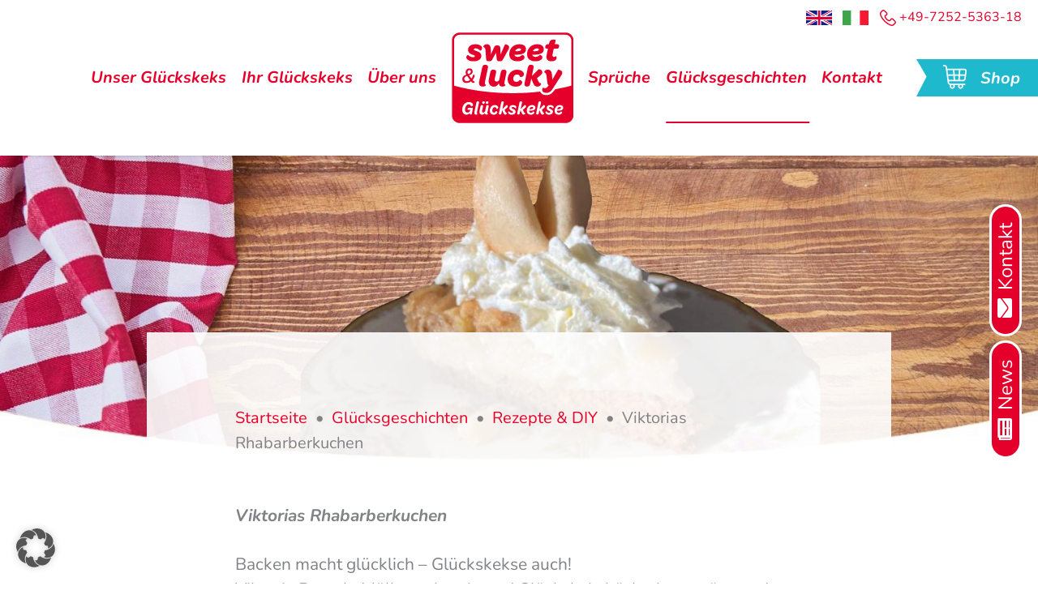

--- FILE ---
content_type: text/html; charset=UTF-8
request_url: https://glueckskekse.de/gluecksgeschichten/rezepte-diy/viktorias-rhabarberkuchen/
body_size: 26863
content:
<!DOCTYPE html>
<html lang="de-DE" prefix="og: https://ogp.me/ns#">
<head>


<meta charset="UTF-8">
<meta name="viewport" content="width=device-width, initial-scale=1">
<link rel="profile" href="https://gmpg.org/xfn/11">

<link rel="preload" href="https://glueckskekse.de/wp-content/astra-local-fonts/nunito/XRXV3I6Li01BKofINeaB.woff2" as="font" type="font/woff2" crossorigin>
<!-- Suchmaschinen-Optimierung durch Rank Math PRO - https://rankmath.com/ -->
<title>Viktorias Rhabarberkuchen | Sweet &amp; Lucky</title><link rel="preload" data-rocket-preload as="image" href="https://glueckskekse.de/wp-content/uploads/2021/05/rhabarber-header-diy-1.jpg" imagesrcset="https://glueckskekse.de/wp-content/uploads/2021/05/rhabarber-header-diy-1.jpg 1920w, https://glueckskekse.de/wp-content/uploads/2021/05/rhabarber-header-diy-1-300x93.jpg 300w, https://glueckskekse.de/wp-content/uploads/2021/05/rhabarber-header-diy-1-1024x318.jpg 1024w, https://glueckskekse.de/wp-content/uploads/2021/05/rhabarber-header-diy-1-768x238.jpg 768w, https://glueckskekse.de/wp-content/uploads/2021/05/rhabarber-header-diy-1-1536x477.jpg 1536w" imagesizes="(max-width: 1920px) 100vw, 1920px" fetchpriority="high">
<meta name="description" content="Backen macht glücklich - Glückskekse auch! Viktoria Brauch, Müllermeisterin und Glückskeksbäckerin verrät uns hier ihr Rezept für Rhabarberkuchen!"/>
<meta name="robots" content="follow, index, max-snippet:-1, max-video-preview:-1, max-image-preview:large"/>
<link rel="canonical" href="https://glueckskekse.de/gluecksgeschichten/rezepte-diy/viktorias-rhabarberkuchen/" />
<meta property="og:locale" content="de_DE" />
<meta property="og:type" content="article" />
<meta property="og:title" content="Viktorias Rhabarberkuchen | Sweet &amp; Lucky" />
<meta property="og:description" content="Backen macht glücklich - Glückskekse auch! Viktoria Brauch, Müllermeisterin und Glückskeksbäckerin verrät uns hier ihr Rezept für Rhabarberkuchen!" />
<meta property="og:url" content="https://glueckskekse.de/gluecksgeschichten/rezepte-diy/viktorias-rhabarberkuchen/" />
<meta property="og:site_name" content="Sweet &amp; Lucky GmbH" />
<meta property="article:publisher" content="https://www.facebook.com/glueckskekse.de/" />
<meta property="article:section" content="Beitrag" />
<meta property="og:updated_time" content="2023-11-13T09:35:09+01:00" />
<meta property="og:image" content="https://glueckskekse.de/wp-content/uploads/2021/05/rhabarber-verteiler-diy.jpg" />
<meta property="og:image:secure_url" content="https://glueckskekse.de/wp-content/uploads/2021/05/rhabarber-verteiler-diy.jpg" />
<meta property="og:image:width" content="812" />
<meta property="og:image:height" content="520" />
<meta property="og:image:alt" content="Viktorias Rhabarberkuchen" />
<meta property="og:image:type" content="image/jpeg" />
<meta property="article:published_time" content="2021-05-31T13:24:17+02:00" />
<meta property="article:modified_time" content="2023-11-13T09:35:09+01:00" />
<meta name="twitter:card" content="summary_large_image" />
<meta name="twitter:title" content="Viktorias Rhabarberkuchen | Sweet &amp; Lucky" />
<meta name="twitter:description" content="Backen macht glücklich - Glückskekse auch! Viktoria Brauch, Müllermeisterin und Glückskeksbäckerin verrät uns hier ihr Rezept für Rhabarberkuchen!" />
<meta name="twitter:image" content="https://glueckskekse.de/wp-content/uploads/2021/05/rhabarber-verteiler-diy.jpg" />
<meta name="twitter:label1" content="Lesedauer" />
<meta name="twitter:data1" content="2 Minuten" />
<script type="application/ld+json" class="rank-math-schema">{"@context":"https://schema.org","@graph":[{"@type":"Place","@id":"https://glueckskekse.de/#place","address":{"@type":"PostalAddress","streetAddress":"M\u00fchlstra\u00dfe 20","addressLocality":"Gondelsheim","addressRegion":"Baden-W\u00fcrttemberg","postalCode":"75053","addressCountry":"Deutschland"}},{"@type":"Organization","@id":"https://glueckskekse.de/#organization","name":"Sweet &amp; Lucky GmbH","url":"https://glueckskekse.de","sameAs":["https://www.facebook.com/glueckskekse.de/"],"email":"kontakt@sweetandlucky.de","address":{"@type":"PostalAddress","streetAddress":"M\u00fchlstra\u00dfe 20","addressLocality":"Gondelsheim","addressRegion":"Baden-W\u00fcrttemberg","postalCode":"75053","addressCountry":"Deutschland"},"logo":{"@type":"ImageObject","@id":"https://glueckskekse.de/#logo","url":"https://glueckskekse.de/wp-content/uploads/2020/12/sweet_lucky_glueckskekse_logo.jpg","contentUrl":"https://glueckskekse.de/wp-content/uploads/2020/12/sweet_lucky_glueckskekse_logo.jpg","caption":"Sweet &amp; Lucky GmbH","inLanguage":"de","width":"1337","height":"995"},"contactPoint":[{"@type":"ContactPoint","telephone":"+49-7252-5363-18","contactType":"customer support"}],"location":{"@id":"https://glueckskekse.de/#place"}},{"@type":"WebSite","@id":"https://glueckskekse.de/#website","url":"https://glueckskekse.de","name":"Sweet &amp; Lucky GmbH","publisher":{"@id":"https://glueckskekse.de/#organization"},"inLanguage":"de"},{"@type":"ImageObject","@id":"https://glueckskekse.de/wp-content/uploads/2021/05/rhabarber-verteiler-diy.jpg","url":"https://glueckskekse.de/wp-content/uploads/2021/05/rhabarber-verteiler-diy.jpg","width":"812","height":"520","caption":"Viktorias Rhabarberkuchen","inLanguage":"de"},{"@type":"BreadcrumbList","@id":"https://glueckskekse.de/gluecksgeschichten/rezepte-diy/viktorias-rhabarberkuchen/#breadcrumb","itemListElement":[{"@type":"ListItem","position":"1","item":{"@id":"https://glueckskekse.de/","name":"Startseite"}},{"@type":"ListItem","position":"2","item":{"@id":"https://glueckskekse.de/gluecksgeschichten/","name":"Gl\u00fccksgeschichten"}},{"@type":"ListItem","position":"3","item":{"@id":"https://glueckskekse.de/gluecksgeschichten/rezepte-diy/","name":"Rezepte &#038; DIY"}},{"@type":"ListItem","position":"4","item":{"@id":"https://glueckskekse.de/gluecksgeschichten/rezepte-diy/viktorias-rhabarberkuchen/","name":"Viktorias Rhabarberkuchen"}}]},{"@type":"WebPage","@id":"https://glueckskekse.de/gluecksgeschichten/rezepte-diy/viktorias-rhabarberkuchen/#webpage","url":"https://glueckskekse.de/gluecksgeschichten/rezepte-diy/viktorias-rhabarberkuchen/","name":"Viktorias Rhabarberkuchen | Sweet &amp; Lucky","datePublished":"2021-05-31T13:24:17+02:00","dateModified":"2023-11-13T09:35:09+01:00","isPartOf":{"@id":"https://glueckskekse.de/#website"},"primaryImageOfPage":{"@id":"https://glueckskekse.de/wp-content/uploads/2021/05/rhabarber-verteiler-diy.jpg"},"inLanguage":"de","breadcrumb":{"@id":"https://glueckskekse.de/gluecksgeschichten/rezepte-diy/viktorias-rhabarberkuchen/#breadcrumb"}},{"@type":"Person","@id":"https://glueckskekse.de/author/carmen/","name":"Carmen Meyer","url":"https://glueckskekse.de/author/carmen/","image":{"@type":"ImageObject","@id":"https://secure.gravatar.com/avatar/82f479f9a7f7bfd9e94f0423b4f63a7b14012f03fb2a664f18f6f5d8409ac480?s=96&amp;d=mm&amp;r=g","url":"https://secure.gravatar.com/avatar/82f479f9a7f7bfd9e94f0423b4f63a7b14012f03fb2a664f18f6f5d8409ac480?s=96&amp;d=mm&amp;r=g","caption":"Carmen Meyer","inLanguage":"de"},"worksFor":{"@id":"https://glueckskekse.de/#organization"}},{"@type":"Article","headline":"Viktorias Rhabarberkuchen | Sweet &amp; Lucky","datePublished":"2021-05-31T13:24:17+02:00","dateModified":"2023-11-13T09:35:09+01:00","author":{"@id":"https://glueckskekse.de/author/carmen/","name":"Carmen Meyer"},"publisher":{"@id":"https://glueckskekse.de/#organization"},"description":"Backen macht gl\u00fccklich - Gl\u00fcckskekse auch! Viktoria Brauch, M\u00fcllermeisterin und Gl\u00fcckskeksb\u00e4ckerin verr\u00e4t uns hier ihr Rezept f\u00fcr Rhabarberkuchen!","name":"Viktorias Rhabarberkuchen | Sweet &amp; Lucky","@id":"https://glueckskekse.de/gluecksgeschichten/rezepte-diy/viktorias-rhabarberkuchen/#richSnippet","isPartOf":{"@id":"https://glueckskekse.de/gluecksgeschichten/rezepte-diy/viktorias-rhabarberkuchen/#webpage"},"image":{"@id":"https://glueckskekse.de/wp-content/uploads/2021/05/rhabarber-verteiler-diy.jpg"},"inLanguage":"de","mainEntityOfPage":{"@id":"https://glueckskekse.de/gluecksgeschichten/rezepte-diy/viktorias-rhabarberkuchen/#webpage"}}]}</script>
<!-- /Rank Math WordPress SEO Plugin -->

<link rel="alternate" type="application/rss+xml" title="Sweet &amp; Lucky GmbH &raquo; Feed" href="https://glueckskekse.de/feed/" />
<link rel="alternate" type="application/rss+xml" title="Sweet &amp; Lucky GmbH &raquo; Kommentar-Feed" href="https://glueckskekse.de/comments/feed/" />
<link rel="alternate" title="oEmbed (JSON)" type="application/json+oembed" href="https://glueckskekse.de/wp-json/oembed/1.0/embed?url=https%3A%2F%2Fglueckskekse.de%2Fgluecksgeschichten%2Frezepte-diy%2Fviktorias-rhabarberkuchen%2F&#038;lang=de" />
<link rel="alternate" title="oEmbed (XML)" type="text/xml+oembed" href="https://glueckskekse.de/wp-json/oembed/1.0/embed?url=https%3A%2F%2Fglueckskekse.de%2Fgluecksgeschichten%2Frezepte-diy%2Fviktorias-rhabarberkuchen%2F&#038;format=xml&#038;lang=de" />
<style type='text/css' id='kt_global_css_variables'>
:root {
  --Weiss: #FFFFFF;
  --Sonnen-Gelb: #FFEB2D;
  --Kashmir-Rot: #E5AFA0;
  --Aprikose-Rot: #F08273;
  --Mandy-Rot: #E6504B;
  --Feuer-Rot: #E4002A;
  --Dunkel-Rot: #9B2328;
  --Himmel-Blau: #1EB9CD;
  --Wasser-Blau: #23328C;
  --Klee-Gruen: #5AB43C;
  --Rot-Schwarz: #322846;
  --Schwarz: #000000;
}
</style>
<style id='wp-img-auto-sizes-contain-inline-css'>
img:is([sizes=auto i],[sizes^="auto," i]){contain-intrinsic-size:3000px 1500px}
/*# sourceURL=wp-img-auto-sizes-contain-inline-css */
</style>
<link rel='stylesheet' id='astra-theme-css-css' href='https://glueckskekse.de/wp-content/themes/astra/assets/css/minified/style.min.css?ver=4.11.18' media='all' />
<style id='astra-theme-css-inline-css'>
.ast-no-sidebar .entry-content .alignfull {margin-left: calc( -50vw + 50%);margin-right: calc( -50vw + 50%);max-width: 100vw;width: 100vw;}.ast-no-sidebar .entry-content .alignwide {margin-left: calc(-41vw + 50%);margin-right: calc(-41vw + 50%);max-width: unset;width: unset;}.ast-no-sidebar .entry-content .alignfull .alignfull,.ast-no-sidebar .entry-content .alignfull .alignwide,.ast-no-sidebar .entry-content .alignwide .alignfull,.ast-no-sidebar .entry-content .alignwide .alignwide,.ast-no-sidebar .entry-content .wp-block-column .alignfull,.ast-no-sidebar .entry-content .wp-block-column .alignwide{width: 100%;margin-left: auto;margin-right: auto;}.wp-block-gallery,.blocks-gallery-grid {margin: 0;}.wp-block-separator {max-width: 100px;}.wp-block-separator.is-style-wide,.wp-block-separator.is-style-dots {max-width: none;}.entry-content .has-2-columns .wp-block-column:first-child {padding-right: 10px;}.entry-content .has-2-columns .wp-block-column:last-child {padding-left: 10px;}@media (max-width: 782px) {.entry-content .wp-block-columns .wp-block-column {flex-basis: 100%;}.entry-content .has-2-columns .wp-block-column:first-child {padding-right: 0;}.entry-content .has-2-columns .wp-block-column:last-child {padding-left: 0;}}body .entry-content .wp-block-latest-posts {margin-left: 0;}body .entry-content .wp-block-latest-posts li {list-style: none;}.ast-no-sidebar .ast-container .entry-content .wp-block-latest-posts {margin-left: 0;}.ast-header-break-point .entry-content .alignwide {margin-left: auto;margin-right: auto;}.entry-content .blocks-gallery-item img {margin-bottom: auto;}.wp-block-pullquote {border-top: 4px solid #555d66;border-bottom: 4px solid #555d66;color: #40464d;}:root{--ast-post-nav-space:0;--ast-container-default-xlg-padding:3em;--ast-container-default-lg-padding:3em;--ast-container-default-slg-padding:2em;--ast-container-default-md-padding:3em;--ast-container-default-sm-padding:3em;--ast-container-default-xs-padding:2.4em;--ast-container-default-xxs-padding:1.8em;--ast-code-block-background:#EEEEEE;--ast-comment-inputs-background:#FAFAFA;--ast-normal-container-width:1920px;--ast-narrow-container-width:750px;--ast-blog-title-font-weight:normal;--ast-blog-meta-weight:inherit;--ast-global-color-primary:var(--ast-global-color-5);--ast-global-color-secondary:var(--ast-global-color-4);--ast-global-color-alternate-background:var(--ast-global-color-7);--ast-global-color-subtle-background:var(--ast-global-color-6);--ast-bg-style-guide:var( --ast-global-color-secondary,--ast-global-color-5 );--ast-shadow-style-guide:0px 0px 4px 0 #00000057;--ast-global-dark-bg-style:#fff;--ast-global-dark-lfs:#fbfbfb;--ast-widget-bg-color:#fafafa;--ast-wc-container-head-bg-color:#fbfbfb;--ast-title-layout-bg:#eeeeee;--ast-search-border-color:#e7e7e7;--ast-lifter-hover-bg:#e6e6e6;--ast-gallery-block-color:#000;--srfm-color-input-label:var(--ast-global-color-2);}html{font-size:131.25%;}a{color:#e4002a;}a:hover,a:focus{color:#1eb9cd;}body,button,input,select,textarea,.ast-button,.ast-custom-button{font-family:'Nunito',sans-serif;font-weight:normal;font-size:21px;font-size:1rem;line-height:var(--ast-body-line-height,1.5em);}blockquote{color:#000000;}h1,h2,h3,h4,h5,h6,.entry-content :where(h1,h2,h3,h4,h5,h6),.site-title,.site-title a{font-family:'Nunito',sans-serif;font-weight:700;}.ast-site-identity .site-title a{color:var(--ast-global-color-2);}.site-title{font-size:35px;font-size:1.6666666666667rem;display:none;}header .custom-logo-link img{max-width:150px;width:150px;}.astra-logo-svg{width:150px;}.site-header .site-description{font-size:16px;font-size:0.76190476190476rem;display:none;}.entry-title{font-size:26px;font-size:1.2380952380952rem;}.archive .ast-article-post .ast-article-inner,.blog .ast-article-post .ast-article-inner,.archive .ast-article-post .ast-article-inner:hover,.blog .ast-article-post .ast-article-inner:hover{overflow:hidden;}h1,.entry-content :where(h1){font-size:40px;font-size:1.9047619047619rem;font-weight:700;font-family:'Nunito',sans-serif;line-height:1.4em;}h2,.entry-content :where(h2){font-size:28px;font-size:1.3333333333333rem;font-weight:700;font-family:'Nunito',sans-serif;line-height:1.3em;}h3,.entry-content :where(h3){font-size:24px;font-size:1.1428571428571rem;font-family:'Nunito',sans-serif;line-height:1.3em;}h4,.entry-content :where(h4){font-size:22px;font-size:1.047619047619rem;line-height:1.2em;font-family:'Nunito',sans-serif;}h5,.entry-content :where(h5){line-height:1.2em;font-family:'Nunito',sans-serif;}h6,.entry-content :where(h6){line-height:1.25em;font-family:'Nunito',sans-serif;}::selection{background-color:#e4002a;color:#ffffff;}body,h1,h2,h3,h4,h5,h6,.entry-title a,.entry-content :where(h1,h2,h3,h4,h5,h6){color:#322846;}.tagcloud a:hover,.tagcloud a:focus,.tagcloud a.current-item{color:#ffffff;border-color:#e4002a;background-color:#e4002a;}input:focus,input[type="text"]:focus,input[type="email"]:focus,input[type="url"]:focus,input[type="password"]:focus,input[type="reset"]:focus,input[type="search"]:focus,textarea:focus{border-color:#e4002a;}input[type="radio"]:checked,input[type=reset],input[type="checkbox"]:checked,input[type="checkbox"]:hover:checked,input[type="checkbox"]:focus:checked,input[type=range]::-webkit-slider-thumb{border-color:#e4002a;background-color:#e4002a;box-shadow:none;}.site-footer a:hover + .post-count,.site-footer a:focus + .post-count{background:#e4002a;border-color:#e4002a;}.single .nav-links .nav-previous,.single .nav-links .nav-next{color:#e4002a;}.entry-meta,.entry-meta *{line-height:1.45;color:#e4002a;}.entry-meta a:not(.ast-button):hover,.entry-meta a:not(.ast-button):hover *,.entry-meta a:not(.ast-button):focus,.entry-meta a:not(.ast-button):focus *,.page-links > .page-link,.page-links .page-link:hover,.post-navigation a:hover{color:#1eb9cd;}#cat option,.secondary .calendar_wrap thead a,.secondary .calendar_wrap thead a:visited{color:#e4002a;}.secondary .calendar_wrap #today,.ast-progress-val span{background:#e4002a;}.secondary a:hover + .post-count,.secondary a:focus + .post-count{background:#e4002a;border-color:#e4002a;}.calendar_wrap #today > a{color:#ffffff;}.page-links .page-link,.single .post-navigation a{color:#e4002a;}.ast-search-menu-icon .search-form button.search-submit{padding:0 4px;}.ast-search-menu-icon form.search-form{padding-right:0;}.ast-header-search .ast-search-menu-icon.ast-dropdown-active .search-form,.ast-header-search .ast-search-menu-icon.ast-dropdown-active .search-field:focus{transition:all 0.2s;}.search-form input.search-field:focus{outline:none;}.widget-title,.widget .wp-block-heading{font-size:30px;font-size:1.4285714285714rem;color:#322846;}.ast-search-menu-icon.slide-search a:focus-visible:focus-visible,.astra-search-icon:focus-visible,#close:focus-visible,a:focus-visible,.ast-menu-toggle:focus-visible,.site .skip-link:focus-visible,.wp-block-loginout input:focus-visible,.wp-block-search.wp-block-search__button-inside .wp-block-search__inside-wrapper,.ast-header-navigation-arrow:focus-visible,.ast-orders-table__row .ast-orders-table__cell:focus-visible,a#ast-apply-coupon:focus-visible,#ast-apply-coupon:focus-visible,#close:focus-visible,.button.search-submit:focus-visible,#search_submit:focus,.normal-search:focus-visible,.ast-header-account-wrap:focus-visible,.astra-cart-drawer-close:focus,.ast-single-variation:focus,.ast-button:focus{outline-style:dotted;outline-color:inherit;outline-width:thin;}input:focus,input[type="text"]:focus,input[type="email"]:focus,input[type="url"]:focus,input[type="password"]:focus,input[type="reset"]:focus,input[type="search"]:focus,input[type="number"]:focus,textarea:focus,.wp-block-search__input:focus,[data-section="section-header-mobile-trigger"] .ast-button-wrap .ast-mobile-menu-trigger-minimal:focus,.ast-mobile-popup-drawer.active .menu-toggle-close:focus,#ast-scroll-top:focus,#coupon_code:focus,#ast-coupon-code:focus{border-style:dotted;border-color:inherit;border-width:thin;}input{outline:none;}.main-header-menu .menu-link,.ast-header-custom-item a{color:#322846;}.main-header-menu .menu-item:hover > .menu-link,.main-header-menu .menu-item:hover > .ast-menu-toggle,.main-header-menu .ast-masthead-custom-menu-items a:hover,.main-header-menu .menu-item.focus > .menu-link,.main-header-menu .menu-item.focus > .ast-menu-toggle,.main-header-menu .current-menu-item > .menu-link,.main-header-menu .current-menu-ancestor > .menu-link,.main-header-menu .current-menu-item > .ast-menu-toggle,.main-header-menu .current-menu-ancestor > .ast-menu-toggle{color:#e4002a;}.header-main-layout-3 .ast-main-header-bar-alignment{margin-right:auto;}.header-main-layout-2 .site-header-section-left .ast-site-identity{text-align:left;}body .ast-oembed-container > *{position:absolute;top:0;width:100%;height:100%;left:0;}body .wp-block-embed-pocket-casts .ast-oembed-container *{position:unset;}.ast-header-break-point .ast-mobile-menu-buttons-minimal.menu-toggle{background:transparent;color:#000000;}.ast-header-break-point .ast-mobile-menu-buttons-outline.menu-toggle{background:transparent;border:1px solid #000000;color:#000000;}.ast-header-break-point .ast-mobile-menu-buttons-fill.menu-toggle{background:#000000;color:#ffffff;}.ast-single-post-featured-section + article {margin-top: 2em;}.site-content .ast-single-post-featured-section img {width: 100%;overflow: hidden;object-fit: cover;}.site > .ast-single-related-posts-container {margin-top: 0;}@media (min-width: 1280px) {.ast-desktop .ast-container--narrow {max-width: var(--ast-narrow-container-width);margin: 0 auto;}}.ast-page-builder-template .hentry {margin: 0;}.ast-page-builder-template .site-content > .ast-container {max-width: 100%;padding: 0;}.ast-page-builder-template .site .site-content #primary {padding: 0;margin: 0;}.ast-page-builder-template .no-results {text-align: center;margin: 4em auto;}.ast-page-builder-template .ast-pagination {padding: 2em;}.ast-page-builder-template .entry-header.ast-no-title.ast-no-thumbnail {margin-top: 0;}.ast-page-builder-template .entry-header.ast-header-without-markup {margin-top: 0;margin-bottom: 0;}.ast-page-builder-template .entry-header.ast-no-title.ast-no-meta {margin-bottom: 0;}.ast-page-builder-template.single .post-navigation {padding-bottom: 2em;}.ast-page-builder-template.single-post .site-content > .ast-container {max-width: 100%;}.ast-page-builder-template .entry-header {margin-top: 2em;margin-left: auto;margin-right: auto;}.ast-page-builder-template .ast-archive-description {margin: 2em auto 0;padding-left: 20px;padding-right: 20px;}.ast-page-builder-template .ast-row {margin-left: 0;margin-right: 0;}.single.ast-page-builder-template .entry-header + .entry-content,.single.ast-page-builder-template .ast-single-entry-banner + .site-content article .entry-content {margin-bottom: 2em;}@media(min-width: 1279px) {.ast-page-builder-template.archive.ast-right-sidebar .ast-row article,.ast-page-builder-template.archive.ast-left-sidebar .ast-row article {padding-left: 0;padding-right: 0;}}.ast-page-builder-template.ast-no-sidebar .entry-content .alignwide {margin-left: 0;margin-right: 0;}.ast-small-footer{color:#ffffff;}.ast-small-footer > .ast-footer-overlay{background-color:#e4002a;;}.ast-small-footer a{color:#ffffff;}.footer-adv .footer-adv-overlay{border-top-style:solid;border-top-color:#7a7a7a;}.wp-block-buttons.aligncenter{justify-content:center;}@media (min-width:1200px){.wp-block-group .has-background{padding:20px;}}.wp-block-image.aligncenter{margin-left:auto;margin-right:auto;}.wp-block-table.aligncenter{margin-left:auto;margin-right:auto;}.wp-block-buttons .wp-block-button.is-style-outline .wp-block-button__link.wp-element-button,.ast-outline-button,.wp-block-uagb-buttons-child .uagb-buttons-repeater.ast-outline-button{border-color:#1eb9cd;border-top-width:2px;border-right-width:2px;border-bottom-width:2px;border-left-width:2px;font-family:inherit;font-weight:700;font-size:20px;font-size:0.95238095238095rem;line-height:1em;border-top-left-radius:50px;border-top-right-radius:50px;border-bottom-right-radius:50px;border-bottom-left-radius:50px;}.wp-block-button.is-style-outline .wp-block-button__link:hover,.wp-block-buttons .wp-block-button.is-style-outline .wp-block-button__link:focus,.wp-block-buttons .wp-block-button.is-style-outline > .wp-block-button__link:not(.has-text-color):hover,.wp-block-buttons .wp-block-button.wp-block-button__link.is-style-outline:not(.has-text-color):hover,.ast-outline-button:hover,.ast-outline-button:focus,.wp-block-uagb-buttons-child .uagb-buttons-repeater.ast-outline-button:hover,.wp-block-uagb-buttons-child .uagb-buttons-repeater.ast-outline-button:focus{background-color:#e4002a;}.wp-block-button .wp-block-button__link.wp-element-button.is-style-outline:not(.has-background),.wp-block-button.is-style-outline>.wp-block-button__link.wp-element-button:not(.has-background),.ast-outline-button{background-color:#1eb9cd;}@media (max-width:767px){.wp-block-buttons .wp-block-button.is-style-outline .wp-block-button__link.wp-element-button,.ast-outline-button,.wp-block-uagb-buttons-child .uagb-buttons-repeater.ast-outline-button{font-size:16px;font-size:0.76190476190476rem;}}.entry-content[data-ast-blocks-layout] > figure{margin-bottom:1em;}.elementor-widget-container .elementor-loop-container .e-loop-item[data-elementor-type="loop-item"]{width:100%;}#page{display:flex;flex-direction:column;min-height:100vh;}.ast-404-layout-1 h1.page-title{color:var(--ast-global-color-2);}.single .post-navigation a{line-height:1em;height:inherit;}.error-404 .page-sub-title{font-size:1.5rem;font-weight:inherit;}.search .site-content .content-area .search-form{margin-bottom:0;}#page .site-content{flex-grow:1;}.widget{margin-bottom:1.25em;}#secondary li{line-height:1.5em;}#secondary .wp-block-group h2{margin-bottom:0.7em;}#secondary h2{font-size:1.7rem;}.ast-separate-container .ast-article-post,.ast-separate-container .ast-article-single,.ast-separate-container .comment-respond{padding:3em;}.ast-separate-container .ast-article-single .ast-article-single{padding:0;}.ast-article-single .wp-block-post-template-is-layout-grid{padding-left:0;}.ast-separate-container .comments-title,.ast-narrow-container .comments-title{padding:1.5em 2em;}.ast-page-builder-template .comment-form-textarea,.ast-comment-formwrap .ast-grid-common-col{padding:0;}.ast-comment-formwrap{padding:0;display:inline-flex;column-gap:20px;width:100%;margin-left:0;margin-right:0;}.comments-area textarea#comment:focus,.comments-area textarea#comment:active,.comments-area .ast-comment-formwrap input[type="text"]:focus,.comments-area .ast-comment-formwrap input[type="text"]:active {box-shadow:none;outline:none;}.archive.ast-page-builder-template .entry-header{margin-top:2em;}.ast-page-builder-template .ast-comment-formwrap{width:100%;}.entry-title{margin-bottom:0.5em;}.ast-archive-description p{font-size:inherit;font-weight:inherit;line-height:inherit;}.ast-separate-container .ast-comment-list li.depth-1,.hentry{margin-bottom:2em;}@media (min-width:1279px){.ast-left-sidebar.ast-page-builder-template #secondary,.archive.ast-right-sidebar.ast-page-builder-template .site-main{padding-left:20px;padding-right:20px;}}@media (max-width:767px){.ast-comment-formwrap.ast-row{column-gap:10px;display:inline-block;}#ast-commentform .ast-grid-common-col{position:relative;width:100%;}}@media (min-width:1201px){.ast-separate-container .ast-article-post,.ast-separate-container .ast-article-single,.ast-separate-container .ast-author-box,.ast-separate-container .ast-404-layout-1,.ast-separate-container .no-results{padding:3em;}}@media (max-width:1279px){.ast-left-sidebar #content > .ast-container{display:flex;flex-direction:column-reverse;width:100%;}}@media (min-width:1280px){.ast-separate-container.ast-right-sidebar #primary,.ast-separate-container.ast-left-sidebar #primary{border:0;}.search-no-results.ast-separate-container #primary{margin-bottom:4em;}}.elementor-widget-button .elementor-button{border-style:solid;text-decoration:none;border-top-width:0;border-right-width:0;border-left-width:0;border-bottom-width:0;}body .elementor-button.elementor-size-sm,body .elementor-button.elementor-size-xs,body .elementor-button.elementor-size-md,body .elementor-button.elementor-size-lg,body .elementor-button.elementor-size-xl,body .elementor-button{border-top-left-radius:50px;border-top-right-radius:50px;border-bottom-right-radius:50px;border-bottom-left-radius:50px;padding-top:15px;padding-right:30px;padding-bottom:15px;padding-left:30px;}@media (max-width:767px){.elementor-widget-button .elementor-button.elementor-size-sm,.elementor-widget-button .elementor-button.elementor-size-xs,.elementor-widget-button .elementor-button.elementor-size-md,.elementor-widget-button .elementor-button.elementor-size-lg,.elementor-widget-button .elementor-button.elementor-size-xl,.elementor-widget-button .elementor-button{padding-top:15px;padding-right:15px;padding-bottom:15px;padding-left:15px;}}.elementor-widget-button .elementor-button{border-color:#1eb9cd;background-color:#1eb9cd;}.elementor-widget-button .elementor-button:hover,.elementor-widget-button .elementor-button:focus{color:#ffffff;background-color:#e4002a;border-color:#e4002a;}.wp-block-button .wp-block-button__link ,.elementor-widget-button .elementor-button,.elementor-widget-button .elementor-button:visited{color:#ffffff;}.elementor-widget-button .elementor-button{font-weight:700;font-size:20px;font-size:0.95238095238095rem;line-height:1em;letter-spacing:3px;}body .elementor-button.elementor-size-sm,body .elementor-button.elementor-size-xs,body .elementor-button.elementor-size-md,body .elementor-button.elementor-size-lg,body .elementor-button.elementor-size-xl,body .elementor-button{font-size:20px;font-size:0.95238095238095rem;}.wp-block-button .wp-block-button__link:hover,.wp-block-button .wp-block-button__link:focus{color:#ffffff;background-color:#e4002a;border-color:#e4002a;}.elementor-widget-heading h1.elementor-heading-title{line-height:1.4em;}.elementor-widget-heading h2.elementor-heading-title{line-height:1.3em;}.elementor-widget-heading h3.elementor-heading-title{line-height:1.3em;}.elementor-widget-heading h4.elementor-heading-title{line-height:1.2em;}.elementor-widget-heading h5.elementor-heading-title{line-height:1.2em;}.elementor-widget-heading h6.elementor-heading-title{line-height:1.25em;}.wp-block-button .wp-block-button__link{border-top-width:0;border-right-width:0;border-left-width:0;border-bottom-width:0;border-color:#1eb9cd;background-color:#1eb9cd;color:#ffffff;font-family:inherit;font-weight:700;line-height:1em;letter-spacing:3px;font-size:20px;font-size:0.95238095238095rem;border-top-left-radius:50px;border-top-right-radius:50px;border-bottom-right-radius:50px;border-bottom-left-radius:50px;padding-top:15px;padding-right:30px;padding-bottom:15px;padding-left:30px;}@media (max-width:767px){.wp-block-button .wp-block-button__link{font-size:16px;font-size:0.76190476190476rem;padding-top:15px;padding-right:15px;padding-bottom:15px;padding-left:15px;}}.menu-toggle,button,.ast-button,.ast-custom-button,.button,input#submit,input[type="button"],input[type="submit"],input[type="reset"],.search .search-submit{border-style:solid;border-top-width:0;border-right-width:0;border-left-width:0;border-bottom-width:0;color:#ffffff;border-color:#1eb9cd;background-color:#1eb9cd;padding-top:15px;padding-right:30px;padding-bottom:15px;padding-left:30px;font-family:inherit;font-weight:700;font-size:20px;font-size:0.95238095238095rem;line-height:1em;letter-spacing:3px;border-top-left-radius:50px;border-top-right-radius:50px;border-bottom-right-radius:50px;border-bottom-left-radius:50px;}button:focus,.menu-toggle:hover,button:hover,.ast-button:hover,.ast-custom-button:hover .button:hover,.ast-custom-button:hover ,input[type=reset]:hover,input[type=reset]:focus,input#submit:hover,input#submit:focus,input[type="button"]:hover,input[type="button"]:focus,input[type="submit"]:hover,input[type="submit"]:focus{color:#ffffff;background-color:#e4002a;border-color:#e4002a;}form[CLASS*="wp-block-search__"].wp-block-search .wp-block-search__inside-wrapper .wp-block-search__button.has-icon{padding-top:calc(15px - 3px);padding-right:calc(30px - 3px);padding-bottom:calc(15px - 3px);padding-left:calc(30px - 3px);}@media (max-width:767px){.menu-toggle,button,.ast-button,.ast-custom-button,.button,input#submit,input[type="button"],input[type="submit"],input[type="reset"],.search .search-submit{padding-top:15px;padding-right:15px;padding-bottom:15px;padding-left:15px;font-size:16px;font-size:0.76190476190476rem;}}@media (max-width:1279px){.ast-mobile-header-stack .main-header-bar .ast-search-menu-icon{display:inline-block;}.ast-header-break-point.ast-header-custom-item-outside .ast-mobile-header-stack .main-header-bar .ast-search-icon{margin:0;}.ast-comment-avatar-wrap img{max-width:2.5em;}.ast-comment-meta{padding:0 1.8888em 1.3333em;}.ast-separate-container .ast-comment-list li.depth-1{padding:1.5em 2.14em;}.ast-separate-container .comment-respond{padding:2em 2.14em;}}@media (min-width:767px){.ast-container{max-width:100%;}}@media (max-width:767px){.ast-separate-container .ast-article-post,.ast-separate-container .ast-article-single,.ast-separate-container .comments-title,.ast-separate-container .ast-archive-description{padding:1.5em 1em;}.ast-separate-container #content .ast-container{padding-left:0.54em;padding-right:0.54em;}.ast-separate-container .ast-comment-list .bypostauthor{padding:.5em;}.ast-search-menu-icon.ast-dropdown-active .search-field{width:170px;}.menu-toggle,button,.ast-button,.button,input#submit,input[type="button"],input[type="submit"],input[type="reset"]{font-size:16px;font-size:0.76190476190476rem;}.site-branding img,.site-header .site-logo-img .custom-logo-link img{max-width:100%;}}.main-header-bar .button-custom-menu-item .ast-custom-button-link .ast-custom-button,.ast-theme-transparent-header .main-header-bar .button-custom-menu-item .ast-custom-button-link .ast-custom-button{font-family:inherit;font-weight:inherit;line-height:1;}.main-header-bar .button-custom-menu-item .ast-custom-button-link .ast-custom-button{border-top-left-radius:50px;border-top-right-radius:50px;border-bottom-right-radius:50px;border-bottom-left-radius:50px;border-style:solid;border-top-width:0px;border-right-width:0px;border-left-width:0px;border-bottom-width:0px;}.ast-theme-transparent-header .main-header-bar .button-custom-menu-item .ast-custom-button-link .ast-custom-button{border-style:solid;} #ast-mobile-header .ast-site-header-cart-li a{pointer-events:none;}@media (min-width:768px){.ast-page-builder-template .comments-area,.single.ast-page-builder-template .entry-header,.single.ast-page-builder-template .post-navigation,.single.ast-page-builder-template .ast-single-related-posts-container{max-width:1960px;margin-left:auto;margin-right:auto;}}body,.ast-separate-container{background-color:#ffffff;}.ast-no-sidebar.ast-separate-container .entry-content .alignfull {margin-left: -6.67em;margin-right: -6.67em;width: auto;}@media (max-width: 1200px) {.ast-no-sidebar.ast-separate-container .entry-content .alignfull {margin-left: -2.4em;margin-right: -2.4em;}}@media (max-width: 768px) {.ast-no-sidebar.ast-separate-container .entry-content .alignfull {margin-left: -2.14em;margin-right: -2.14em;}}@media (max-width: 544px) {.ast-no-sidebar.ast-separate-container .entry-content .alignfull {margin-left: -1em;margin-right: -1em;}}.ast-no-sidebar.ast-separate-container .entry-content .alignwide {margin-left: -20px;margin-right: -20px;}.ast-no-sidebar.ast-separate-container .entry-content .wp-block-column .alignfull,.ast-no-sidebar.ast-separate-container .entry-content .wp-block-column .alignwide {margin-left: auto;margin-right: auto;width: 100%;}@media (max-width:1279px){.widget-title{font-size:28px;font-size:1.4rem;}body,button,input,select,textarea,.ast-button,.ast-custom-button{font-size:20px;font-size:0.95238095238095rem;}#secondary,#secondary button,#secondary input,#secondary select,#secondary textarea{font-size:20px;font-size:0.95238095238095rem;}.site-title{display:none;}.site-header .site-description{display:none;}h1,.entry-content :where(h1){font-size:40px;}h2,.entry-content :where(h2){font-size:30px;}h3,.entry-content :where(h3){font-size:26px;}.astra-logo-svg{width:75px;}header .custom-logo-link img,.ast-header-break-point .site-logo-img .custom-mobile-logo-link img{max-width:75px;width:75px;}}@media (max-width:767px){.widget-title{font-size:28px;font-size:1.4rem;}body,button,input,select,textarea,.ast-button,.ast-custom-button{font-size:20px;font-size:0.95238095238095rem;}#secondary,#secondary button,#secondary input,#secondary select,#secondary textarea{font-size:20px;font-size:0.95238095238095rem;}.site-title{display:none;}.site-header .site-description{display:none;}h1,.entry-content :where(h1){font-size:30px;}h2,.entry-content :where(h2){font-size:25px;}h3,.entry-content :where(h3){font-size:22px;}header .custom-logo-link img,.ast-header-break-point .site-branding img,.ast-header-break-point .custom-logo-link img{max-width:75px;width:75px;}.astra-logo-svg{width:75px;}.ast-header-break-point .site-logo-img .custom-mobile-logo-link img{max-width:75px;}}@media (max-width:767px){html{font-size:131.25%;}}@media (min-width:1280px){.ast-container{max-width:1960px;}}@font-face {font-family: "Astra";src: url(https://glueckskekse.de/wp-content/themes/astra/assets/fonts/astra.woff) format("woff"),url(https://glueckskekse.de/wp-content/themes/astra/assets/fonts/astra.ttf) format("truetype"),url(https://glueckskekse.de/wp-content/themes/astra/assets/fonts/astra.svg#astra) format("svg");font-weight: normal;font-style: normal;font-display: fallback;}@media (max-width:1279px) {.main-header-bar .main-header-bar-navigation{display:none;}}@media (min-width:1280px){.single-post .site-content > .ast-container{max-width:1200px;}}.ast-desktop .main-header-menu.submenu-with-border .sub-menu,.ast-desktop .main-header-menu.submenu-with-border .astra-full-megamenu-wrapper{border-color:#e4002a;}.ast-desktop .main-header-menu.submenu-with-border .sub-menu{border-style:solid;}.ast-desktop .main-header-menu.submenu-with-border .sub-menu .sub-menu{top:-0px;}.ast-desktop .main-header-menu.submenu-with-border .sub-menu .menu-link,.ast-desktop .main-header-menu.submenu-with-border .children .menu-link{border-bottom-width:0px;border-style:solid;border-color:#eaeaea;}@media (min-width:1280px){.main-header-menu .sub-menu .menu-item.ast-left-align-sub-menu:hover > .sub-menu,.main-header-menu .sub-menu .menu-item.ast-left-align-sub-menu.focus > .sub-menu{margin-left:-0px;}}.ast-small-footer{border-top-style:solid;border-top-width:0px;border-top-color:#7a7a7a;}.ast-small-footer-wrap{text-align:center;}.site .comments-area{padding-bottom:3em;}.ast-header-widget-area {line-height: 1.65;}.ast-header-widget-area .widget-title,.ast-header-widget-area .no-widget-text {margin-bottom: 0;}.ast-header-widget-area .widget {margin: .5em;display: inline-block;vertical-align: middle;}.ast-header-widget-area .widget p {margin-bottom: 0;}.ast-header-widget-area .widget ul {position: static;border: 0;width: auto;}.ast-header-widget-area .widget ul a {border: 0;}.ast-header-widget-area .widget.widget_search .search-field,.ast-header-widget-area .widget.widget_search .search-field:focus {padding: 10px 45px 10px 15px;}.ast-header-widget-area .widget:last-child {margin-bottom: 0.5em;margin-right: 0;}.submenu-with-border .ast-header-widget-area .widget ul {position: static;border: 0;width: auto;}.submenu-with-border .ast-header-widget-area .widget ul a {border: 0;}.ast-header-break-point .ast-header-widget-area .widget {margin: .5em 0;display: block;}.ast-header-break-point.ast-header-custom-item-inside .main-header-bar .main-header-bar-navigation .ast-search-icon {display: none;}.ast-header-break-point.ast-header-custom-item-inside .main-header-bar .ast-search-menu-icon .search-form {padding: 0;display: block;overflow: hidden;}.ast-header-break-point .ast-header-custom-item .widget:last-child {margin-bottom: 1em;}.ast-header-custom-item .widget {margin: 0.5em;display: inline-block;vertical-align: middle;}.ast-header-custom-item .widget p {margin-bottom: 0;}.ast-header-custom-item .widget li {width: auto;}.ast-header-custom-item-inside .button-custom-menu-item .menu-link {display: none;}.ast-header-custom-item-inside.ast-header-break-point .button-custom-menu-item .ast-custom-button-link {display: none;}.ast-header-custom-item-inside.ast-header-break-point .button-custom-menu-item .menu-link {display: block;}.ast-header-break-point.ast-header-custom-item-outside .main-header-bar .ast-search-icon {margin-right: 1em;}.ast-header-break-point.ast-header-custom-item-inside .main-header-bar .ast-search-menu-icon .search-field,.ast-header-break-point.ast-header-custom-item-inside .main-header-bar .ast-search-menu-icon.ast-inline-search .search-field {width: 100%;padding-right: 5.5em;}.ast-header-break-point.ast-header-custom-item-inside .main-header-bar .ast-search-menu-icon .search-submit {display: block;position: absolute;height: 100%;top: 0;right: 0;padding: 0 1em;border-radius: 0;}.ast-header-break-point .ast-header-custom-item .ast-masthead-custom-menu-items {padding-left: 20px;padding-right: 20px;margin-bottom: 1em;margin-top: 1em;}.ast-header-custom-item-inside.ast-header-break-point .button-custom-menu-item {padding-left: 0;padding-right: 0;margin-top: 0;margin-bottom: 0;}.astra-icon-down_arrow::after {content: "\e900";font-family: Astra;}.astra-icon-close::after {content: "\e5cd";font-family: Astra;}.astra-icon-drag_handle::after {content: "\e25d";font-family: Astra;}.astra-icon-format_align_justify::after {content: "\e235";font-family: Astra;}.astra-icon-menu::after {content: "\e5d2";font-family: Astra;}.astra-icon-reorder::after {content: "\e8fe";font-family: Astra;}.astra-icon-search::after {content: "\e8b6";font-family: Astra;}.astra-icon-zoom_in::after {content: "\e56b";font-family: Astra;}.astra-icon-check-circle::after {content: "\e901";font-family: Astra;}.astra-icon-shopping-cart::after {content: "\f07a";font-family: Astra;}.astra-icon-shopping-bag::after {content: "\f290";font-family: Astra;}.astra-icon-shopping-basket::after {content: "\f291";font-family: Astra;}.astra-icon-circle-o::after {content: "\e903";font-family: Astra;}.astra-icon-certificate::after {content: "\e902";font-family: Astra;}blockquote {padding: 1.2em;}:root .has-ast-global-color-0-color{color:var(--ast-global-color-0);}:root .has-ast-global-color-0-background-color{background-color:var(--ast-global-color-0);}:root .wp-block-button .has-ast-global-color-0-color{color:var(--ast-global-color-0);}:root .wp-block-button .has-ast-global-color-0-background-color{background-color:var(--ast-global-color-0);}:root .has-ast-global-color-1-color{color:var(--ast-global-color-1);}:root .has-ast-global-color-1-background-color{background-color:var(--ast-global-color-1);}:root .wp-block-button .has-ast-global-color-1-color{color:var(--ast-global-color-1);}:root .wp-block-button .has-ast-global-color-1-background-color{background-color:var(--ast-global-color-1);}:root .has-ast-global-color-2-color{color:var(--ast-global-color-2);}:root .has-ast-global-color-2-background-color{background-color:var(--ast-global-color-2);}:root .wp-block-button .has-ast-global-color-2-color{color:var(--ast-global-color-2);}:root .wp-block-button .has-ast-global-color-2-background-color{background-color:var(--ast-global-color-2);}:root .has-ast-global-color-3-color{color:var(--ast-global-color-3);}:root .has-ast-global-color-3-background-color{background-color:var(--ast-global-color-3);}:root .wp-block-button .has-ast-global-color-3-color{color:var(--ast-global-color-3);}:root .wp-block-button .has-ast-global-color-3-background-color{background-color:var(--ast-global-color-3);}:root .has-ast-global-color-4-color{color:var(--ast-global-color-4);}:root .has-ast-global-color-4-background-color{background-color:var(--ast-global-color-4);}:root .wp-block-button .has-ast-global-color-4-color{color:var(--ast-global-color-4);}:root .wp-block-button .has-ast-global-color-4-background-color{background-color:var(--ast-global-color-4);}:root .has-ast-global-color-5-color{color:var(--ast-global-color-5);}:root .has-ast-global-color-5-background-color{background-color:var(--ast-global-color-5);}:root .wp-block-button .has-ast-global-color-5-color{color:var(--ast-global-color-5);}:root .wp-block-button .has-ast-global-color-5-background-color{background-color:var(--ast-global-color-5);}:root .has-ast-global-color-6-color{color:var(--ast-global-color-6);}:root .has-ast-global-color-6-background-color{background-color:var(--ast-global-color-6);}:root .wp-block-button .has-ast-global-color-6-color{color:var(--ast-global-color-6);}:root .wp-block-button .has-ast-global-color-6-background-color{background-color:var(--ast-global-color-6);}:root .has-ast-global-color-7-color{color:var(--ast-global-color-7);}:root .has-ast-global-color-7-background-color{background-color:var(--ast-global-color-7);}:root .wp-block-button .has-ast-global-color-7-color{color:var(--ast-global-color-7);}:root .wp-block-button .has-ast-global-color-7-background-color{background-color:var(--ast-global-color-7);}:root .has-ast-global-color-8-color{color:var(--ast-global-color-8);}:root .has-ast-global-color-8-background-color{background-color:var(--ast-global-color-8);}:root .wp-block-button .has-ast-global-color-8-color{color:var(--ast-global-color-8);}:root .wp-block-button .has-ast-global-color-8-background-color{background-color:var(--ast-global-color-8);}:root{--ast-global-color-0:#0170B9;--ast-global-color-1:#3a3a3a;--ast-global-color-2:#3a3a3a;--ast-global-color-3:#4B4F58;--ast-global-color-4:#F5F5F5;--ast-global-color-5:#FFFFFF;--ast-global-color-6:#E5E5E5;--ast-global-color-7:#424242;--ast-global-color-8:#000000;}:root {--ast-border-color : var(--ast-global-color-6);}.ast-single-entry-banner {-js-display: flex;display: flex;flex-direction: column;justify-content: center;text-align: center;position: relative;background: var(--ast-title-layout-bg);}.ast-single-entry-banner[data-banner-layout="layout-1"] {max-width: 1920px;background: inherit;padding: 20px 0;}.ast-single-entry-banner[data-banner-width-type="custom"] {margin: 0 auto;width: 100%;}.ast-single-entry-banner + .site-content .entry-header {margin-bottom: 0;}.site .ast-author-avatar {--ast-author-avatar-size: ;}a.ast-underline-text {text-decoration: underline;}.ast-container > .ast-terms-link {position: relative;display: block;}a.ast-button.ast-badge-tax {padding: 4px 8px;border-radius: 3px;font-size: inherit;}header.entry-header{text-align:left;}header.entry-header > *:not(:last-child){margin-bottom:10px;}@media (max-width:1279px){header.entry-header{text-align:left;}}@media (max-width:767px){header.entry-header{text-align:left;}}.ast-archive-entry-banner {-js-display: flex;display: flex;flex-direction: column;justify-content: center;text-align: center;position: relative;background: var(--ast-title-layout-bg);}.ast-archive-entry-banner[data-banner-width-type="custom"] {margin: 0 auto;width: 100%;}.ast-archive-entry-banner[data-banner-layout="layout-1"] {background: inherit;padding: 20px 0;text-align: left;}body.archive .ast-archive-description{max-width:1920px;width:100%;text-align:left;padding-top:3em;padding-right:3em;padding-bottom:3em;padding-left:3em;}body.archive .ast-archive-description .ast-archive-title,body.archive .ast-archive-description .ast-archive-title *{font-size:40px;font-size:1.9047619047619rem;}body.archive .ast-archive-description > *:not(:last-child){margin-bottom:10px;}@media (max-width:1279px){body.archive .ast-archive-description{text-align:left;}}@media (max-width:767px){body.archive .ast-archive-description{text-align:left;}}.ast-breadcrumbs .trail-browse,.ast-breadcrumbs .trail-items,.ast-breadcrumbs .trail-items li{display:inline-block;margin:0;padding:0;border:none;background:inherit;text-indent:0;text-decoration:none;}.ast-breadcrumbs .trail-browse{font-size:inherit;font-style:inherit;font-weight:inherit;color:inherit;}.ast-breadcrumbs .trail-items{list-style:none;}.trail-items li::after{padding:0 0.3em;content:"\00bb";}.trail-items li:last-of-type::after{display:none;}h1,h2,h3,h4,h5,h6,.entry-content :where(h1,h2,h3,h4,h5,h6){color:#e4002a;}.elementor-widget-heading .elementor-heading-title{margin:0;}.elementor-page .ast-menu-toggle{color:unset !important;background:unset !important;}.elementor-post.elementor-grid-item.hentry{margin-bottom:0;}.woocommerce div.product .elementor-element.elementor-products-grid .related.products ul.products li.product,.elementor-element .elementor-wc-products .woocommerce[class*='columns-'] ul.products li.product{width:auto;margin:0;float:none;}body .elementor hr{background-color:#ccc;margin:0;}.ast-left-sidebar .elementor-section.elementor-section-stretched,.ast-right-sidebar .elementor-section.elementor-section-stretched{max-width:100%;left:0 !important;}.elementor-posts-container [CLASS*="ast-width-"]{width:100%;}.elementor-template-full-width .ast-container{display:block;}.elementor-screen-only,.screen-reader-text,.screen-reader-text span,.ui-helper-hidden-accessible{top:0 !important;}@media (max-width:767px){.elementor-element .elementor-wc-products .woocommerce[class*="columns-"] ul.products li.product{width:auto;margin:0;}.elementor-element .woocommerce .woocommerce-result-count{float:none;}}.ast-header-break-point .main-header-bar{border-bottom-width:0px;border-bottom-color:#ffffff;}@media (min-width:1280px){.main-header-bar{border-bottom-width:0px;border-bottom-color:#ffffff;}}.main-header-menu .menu-item, #astra-footer-menu .menu-item, .main-header-bar .ast-masthead-custom-menu-items{-js-display:flex;display:flex;-webkit-box-pack:center;-webkit-justify-content:center;-moz-box-pack:center;-ms-flex-pack:center;justify-content:center;-webkit-box-orient:vertical;-webkit-box-direction:normal;-webkit-flex-direction:column;-moz-box-orient:vertical;-moz-box-direction:normal;-ms-flex-direction:column;flex-direction:column;}.main-header-menu > .menu-item > .menu-link, #astra-footer-menu > .menu-item > .menu-link{height:100%;-webkit-box-align:center;-webkit-align-items:center;-moz-box-align:center;-ms-flex-align:center;align-items:center;-js-display:flex;display:flex;}.ast-primary-menu-disabled .main-header-bar .ast-masthead-custom-menu-items{flex:unset;}.main-header-menu .sub-menu .menu-item.menu-item-has-children > .menu-link:after{position:absolute;right:1em;top:50%;transform:translate(0,-50%) rotate(270deg);}.ast-header-break-point .main-header-bar .main-header-bar-navigation .page_item_has_children > .ast-menu-toggle::before, .ast-header-break-point .main-header-bar .main-header-bar-navigation .menu-item-has-children > .ast-menu-toggle::before, .ast-mobile-popup-drawer .main-header-bar-navigation .menu-item-has-children>.ast-menu-toggle::before, .ast-header-break-point .ast-mobile-header-wrap .main-header-bar-navigation .menu-item-has-children > .ast-menu-toggle::before{font-weight:bold;content:"\e900";font-family:Astra;text-decoration:inherit;display:inline-block;}.ast-header-break-point .main-navigation ul.sub-menu .menu-item .menu-link:before{content:"\e900";font-family:Astra;font-size:.65em;text-decoration:inherit;display:inline-block;transform:translate(0, -2px) rotateZ(270deg);margin-right:5px;}.widget_search .search-form:after{font-family:Astra;font-size:1.2em;font-weight:normal;content:"\e8b6";position:absolute;top:50%;right:15px;transform:translate(0, -50%);}.astra-search-icon::before{content:"\e8b6";font-family:Astra;font-style:normal;font-weight:normal;text-decoration:inherit;text-align:center;-webkit-font-smoothing:antialiased;-moz-osx-font-smoothing:grayscale;z-index:3;}.main-header-bar .main-header-bar-navigation .page_item_has_children > a:after, .main-header-bar .main-header-bar-navigation .menu-item-has-children > a:after, .menu-item-has-children .ast-header-navigation-arrow:after{content:"\e900";display:inline-block;font-family:Astra;font-size:.6rem;font-weight:bold;text-rendering:auto;-webkit-font-smoothing:antialiased;-moz-osx-font-smoothing:grayscale;margin-left:10px;line-height:normal;}.menu-item-has-children .sub-menu .ast-header-navigation-arrow:after{margin-left:0;}.ast-mobile-popup-drawer .main-header-bar-navigation .ast-submenu-expanded>.ast-menu-toggle::before{transform:rotateX(180deg);}.ast-header-break-point .main-header-bar-navigation .menu-item-has-children > .menu-link:after{display:none;}@media (min-width:1280px){.ast-builder-menu .main-navigation > ul > li:last-child a{margin-right:0;}}.ast-separate-container .ast-article-inner{background-color:transparent;background-image:none;}.ast-separate-container .ast-article-post{background-color:var(--ast-global-color-5);}@media (max-width:1279px){.ast-separate-container .ast-article-post{background-color:var(--ast-global-color-5);}}@media (max-width:767px){.ast-separate-container .ast-article-post{background-color:var(--ast-global-color-5);}}.ast-separate-container .ast-article-single:not(.ast-related-post), .ast-separate-container .error-404, .ast-separate-container .no-results, .single.ast-separate-container .site-main .ast-author-meta, .ast-separate-container .related-posts-title-wrapper, .ast-separate-container .comments-count-wrapper, .ast-box-layout.ast-plain-container .site-content, .ast-padded-layout.ast-plain-container .site-content, .ast-separate-container .ast-archive-description, .ast-separate-container .comments-area .comment-respond, .ast-separate-container .comments-area .ast-comment-list li, .ast-separate-container .comments-area .comments-title{background-color:var(--ast-global-color-5);}@media (max-width:1279px){.ast-separate-container .ast-article-single:not(.ast-related-post), .ast-separate-container .error-404, .ast-separate-container .no-results, .single.ast-separate-container .site-main .ast-author-meta, .ast-separate-container .related-posts-title-wrapper, .ast-separate-container .comments-count-wrapper, .ast-box-layout.ast-plain-container .site-content, .ast-padded-layout.ast-plain-container .site-content, .ast-separate-container .ast-archive-description{background-color:var(--ast-global-color-5);}}@media (max-width:767px){.ast-separate-container .ast-article-single:not(.ast-related-post), .ast-separate-container .error-404, .ast-separate-container .no-results, .single.ast-separate-container .site-main .ast-author-meta, .ast-separate-container .related-posts-title-wrapper, .ast-separate-container .comments-count-wrapper, .ast-box-layout.ast-plain-container .site-content, .ast-padded-layout.ast-plain-container .site-content, .ast-separate-container .ast-archive-description{background-color:var(--ast-global-color-5);}}.ast-separate-container.ast-two-container #secondary .widget{background-color:var(--ast-global-color-5);}@media (max-width:1279px){.ast-separate-container.ast-two-container #secondary .widget{background-color:var(--ast-global-color-5);}}@media (max-width:767px){.ast-separate-container.ast-two-container #secondary .widget{background-color:var(--ast-global-color-5);}}:root{--e-global-color-astglobalcolor0:#0170B9;--e-global-color-astglobalcolor1:#3a3a3a;--e-global-color-astglobalcolor2:#3a3a3a;--e-global-color-astglobalcolor3:#4B4F58;--e-global-color-astglobalcolor4:#F5F5F5;--e-global-color-astglobalcolor5:#FFFFFF;--e-global-color-astglobalcolor6:#E5E5E5;--e-global-color-astglobalcolor7:#424242;--e-global-color-astglobalcolor8:#000000;}
/*# sourceURL=astra-theme-css-inline-css */
</style>
<link data-minify="1" rel='stylesheet' id='astra-google-fonts-css' href='https://glueckskekse.de/wp-content/cache/min/1/wp-content/astra-local-fonts/astra-local-fonts.css?ver=1769854573' media='all' />
<link rel='stylesheet' id='astra-menu-animation-css' href='https://glueckskekse.de/wp-content/themes/astra/assets/css/minified/menu-animation.min.css?ver=4.11.18' media='all' />
<style id='wp-emoji-styles-inline-css'>

	img.wp-smiley, img.emoji {
		display: inline !important;
		border: none !important;
		box-shadow: none !important;
		height: 1em !important;
		width: 1em !important;
		margin: 0 0.07em !important;
		vertical-align: -0.1em !important;
		background: none !important;
		padding: 0 !important;
	}
/*# sourceURL=wp-emoji-styles-inline-css */
</style>
<link rel='stylesheet' id='wp-components-css' href='https://glueckskekse.de/wp-includes/css/dist/components/style.min.css?ver=6.9' media='all' />
<link rel='stylesheet' id='wp-preferences-css' href='https://glueckskekse.de/wp-includes/css/dist/preferences/style.min.css?ver=6.9' media='all' />
<link rel='stylesheet' id='wp-block-editor-css' href='https://glueckskekse.de/wp-includes/css/dist/block-editor/style.min.css?ver=6.9' media='all' />
<link data-minify="1" rel='stylesheet' id='popup-maker-block-library-style-css' href='https://glueckskekse.de/wp-content/cache/min/1/wp-content/plugins/popup-maker/dist/packages/block-library-style.css?ver=1769854574' media='all' />
<style id='global-styles-inline-css'>
:root{--wp--preset--aspect-ratio--square: 1;--wp--preset--aspect-ratio--4-3: 4/3;--wp--preset--aspect-ratio--3-4: 3/4;--wp--preset--aspect-ratio--3-2: 3/2;--wp--preset--aspect-ratio--2-3: 2/3;--wp--preset--aspect-ratio--16-9: 16/9;--wp--preset--aspect-ratio--9-16: 9/16;--wp--preset--color--black: #000000;--wp--preset--color--cyan-bluish-gray: #abb8c3;--wp--preset--color--white: #ffffff;--wp--preset--color--pale-pink: #f78da7;--wp--preset--color--vivid-red: #cf2e2e;--wp--preset--color--luminous-vivid-orange: #ff6900;--wp--preset--color--luminous-vivid-amber: #fcb900;--wp--preset--color--light-green-cyan: #7bdcb5;--wp--preset--color--vivid-green-cyan: #00d084;--wp--preset--color--pale-cyan-blue: #8ed1fc;--wp--preset--color--vivid-cyan-blue: #0693e3;--wp--preset--color--vivid-purple: #9b51e0;--wp--preset--color--ast-global-color-0: var(--ast-global-color-0);--wp--preset--color--ast-global-color-1: var(--ast-global-color-1);--wp--preset--color--ast-global-color-2: var(--ast-global-color-2);--wp--preset--color--ast-global-color-3: var(--ast-global-color-3);--wp--preset--color--ast-global-color-4: var(--ast-global-color-4);--wp--preset--color--ast-global-color-5: var(--ast-global-color-5);--wp--preset--color--ast-global-color-6: var(--ast-global-color-6);--wp--preset--color--ast-global-color-7: var(--ast-global-color-7);--wp--preset--color--ast-global-color-8: var(--ast-global-color-8);--wp--preset--gradient--vivid-cyan-blue-to-vivid-purple: linear-gradient(135deg,rgb(6,147,227) 0%,rgb(155,81,224) 100%);--wp--preset--gradient--light-green-cyan-to-vivid-green-cyan: linear-gradient(135deg,rgb(122,220,180) 0%,rgb(0,208,130) 100%);--wp--preset--gradient--luminous-vivid-amber-to-luminous-vivid-orange: linear-gradient(135deg,rgb(252,185,0) 0%,rgb(255,105,0) 100%);--wp--preset--gradient--luminous-vivid-orange-to-vivid-red: linear-gradient(135deg,rgb(255,105,0) 0%,rgb(207,46,46) 100%);--wp--preset--gradient--very-light-gray-to-cyan-bluish-gray: linear-gradient(135deg,rgb(238,238,238) 0%,rgb(169,184,195) 100%);--wp--preset--gradient--cool-to-warm-spectrum: linear-gradient(135deg,rgb(74,234,220) 0%,rgb(151,120,209) 20%,rgb(207,42,186) 40%,rgb(238,44,130) 60%,rgb(251,105,98) 80%,rgb(254,248,76) 100%);--wp--preset--gradient--blush-light-purple: linear-gradient(135deg,rgb(255,206,236) 0%,rgb(152,150,240) 100%);--wp--preset--gradient--blush-bordeaux: linear-gradient(135deg,rgb(254,205,165) 0%,rgb(254,45,45) 50%,rgb(107,0,62) 100%);--wp--preset--gradient--luminous-dusk: linear-gradient(135deg,rgb(255,203,112) 0%,rgb(199,81,192) 50%,rgb(65,88,208) 100%);--wp--preset--gradient--pale-ocean: linear-gradient(135deg,rgb(255,245,203) 0%,rgb(182,227,212) 50%,rgb(51,167,181) 100%);--wp--preset--gradient--electric-grass: linear-gradient(135deg,rgb(202,248,128) 0%,rgb(113,206,126) 100%);--wp--preset--gradient--midnight: linear-gradient(135deg,rgb(2,3,129) 0%,rgb(40,116,252) 100%);--wp--preset--font-size--small: 13px;--wp--preset--font-size--medium: 20px;--wp--preset--font-size--large: 36px;--wp--preset--font-size--x-large: 42px;--wp--preset--spacing--20: 0.44rem;--wp--preset--spacing--30: 0.67rem;--wp--preset--spacing--40: 1rem;--wp--preset--spacing--50: 1.5rem;--wp--preset--spacing--60: 2.25rem;--wp--preset--spacing--70: 3.38rem;--wp--preset--spacing--80: 5.06rem;--wp--preset--shadow--natural: 6px 6px 9px rgba(0, 0, 0, 0.2);--wp--preset--shadow--deep: 12px 12px 50px rgba(0, 0, 0, 0.4);--wp--preset--shadow--sharp: 6px 6px 0px rgba(0, 0, 0, 0.2);--wp--preset--shadow--outlined: 6px 6px 0px -3px rgb(255, 255, 255), 6px 6px rgb(0, 0, 0);--wp--preset--shadow--crisp: 6px 6px 0px rgb(0, 0, 0);}:root { --wp--style--global--content-size: var(--wp--custom--ast-content-width-size);--wp--style--global--wide-size: var(--wp--custom--ast-wide-width-size); }:where(body) { margin: 0; }.wp-site-blocks > .alignleft { float: left; margin-right: 2em; }.wp-site-blocks > .alignright { float: right; margin-left: 2em; }.wp-site-blocks > .aligncenter { justify-content: center; margin-left: auto; margin-right: auto; }:where(.wp-site-blocks) > * { margin-block-start: 24px; margin-block-end: 0; }:where(.wp-site-blocks) > :first-child { margin-block-start: 0; }:where(.wp-site-blocks) > :last-child { margin-block-end: 0; }:root { --wp--style--block-gap: 24px; }:root :where(.is-layout-flow) > :first-child{margin-block-start: 0;}:root :where(.is-layout-flow) > :last-child{margin-block-end: 0;}:root :where(.is-layout-flow) > *{margin-block-start: 24px;margin-block-end: 0;}:root :where(.is-layout-constrained) > :first-child{margin-block-start: 0;}:root :where(.is-layout-constrained) > :last-child{margin-block-end: 0;}:root :where(.is-layout-constrained) > *{margin-block-start: 24px;margin-block-end: 0;}:root :where(.is-layout-flex){gap: 24px;}:root :where(.is-layout-grid){gap: 24px;}.is-layout-flow > .alignleft{float: left;margin-inline-start: 0;margin-inline-end: 2em;}.is-layout-flow > .alignright{float: right;margin-inline-start: 2em;margin-inline-end: 0;}.is-layout-flow > .aligncenter{margin-left: auto !important;margin-right: auto !important;}.is-layout-constrained > .alignleft{float: left;margin-inline-start: 0;margin-inline-end: 2em;}.is-layout-constrained > .alignright{float: right;margin-inline-start: 2em;margin-inline-end: 0;}.is-layout-constrained > .aligncenter{margin-left: auto !important;margin-right: auto !important;}.is-layout-constrained > :where(:not(.alignleft):not(.alignright):not(.alignfull)){max-width: var(--wp--style--global--content-size);margin-left: auto !important;margin-right: auto !important;}.is-layout-constrained > .alignwide{max-width: var(--wp--style--global--wide-size);}body .is-layout-flex{display: flex;}.is-layout-flex{flex-wrap: wrap;align-items: center;}.is-layout-flex > :is(*, div){margin: 0;}body .is-layout-grid{display: grid;}.is-layout-grid > :is(*, div){margin: 0;}body{padding-top: 0px;padding-right: 0px;padding-bottom: 0px;padding-left: 0px;}a:where(:not(.wp-element-button)){text-decoration: none;}:root :where(.wp-element-button, .wp-block-button__link){background-color: #32373c;border-width: 0;color: #fff;font-family: inherit;font-size: inherit;font-style: inherit;font-weight: inherit;letter-spacing: inherit;line-height: inherit;padding-top: calc(0.667em + 2px);padding-right: calc(1.333em + 2px);padding-bottom: calc(0.667em + 2px);padding-left: calc(1.333em + 2px);text-decoration: none;text-transform: inherit;}.has-black-color{color: var(--wp--preset--color--black) !important;}.has-cyan-bluish-gray-color{color: var(--wp--preset--color--cyan-bluish-gray) !important;}.has-white-color{color: var(--wp--preset--color--white) !important;}.has-pale-pink-color{color: var(--wp--preset--color--pale-pink) !important;}.has-vivid-red-color{color: var(--wp--preset--color--vivid-red) !important;}.has-luminous-vivid-orange-color{color: var(--wp--preset--color--luminous-vivid-orange) !important;}.has-luminous-vivid-amber-color{color: var(--wp--preset--color--luminous-vivid-amber) !important;}.has-light-green-cyan-color{color: var(--wp--preset--color--light-green-cyan) !important;}.has-vivid-green-cyan-color{color: var(--wp--preset--color--vivid-green-cyan) !important;}.has-pale-cyan-blue-color{color: var(--wp--preset--color--pale-cyan-blue) !important;}.has-vivid-cyan-blue-color{color: var(--wp--preset--color--vivid-cyan-blue) !important;}.has-vivid-purple-color{color: var(--wp--preset--color--vivid-purple) !important;}.has-ast-global-color-0-color{color: var(--wp--preset--color--ast-global-color-0) !important;}.has-ast-global-color-1-color{color: var(--wp--preset--color--ast-global-color-1) !important;}.has-ast-global-color-2-color{color: var(--wp--preset--color--ast-global-color-2) !important;}.has-ast-global-color-3-color{color: var(--wp--preset--color--ast-global-color-3) !important;}.has-ast-global-color-4-color{color: var(--wp--preset--color--ast-global-color-4) !important;}.has-ast-global-color-5-color{color: var(--wp--preset--color--ast-global-color-5) !important;}.has-ast-global-color-6-color{color: var(--wp--preset--color--ast-global-color-6) !important;}.has-ast-global-color-7-color{color: var(--wp--preset--color--ast-global-color-7) !important;}.has-ast-global-color-8-color{color: var(--wp--preset--color--ast-global-color-8) !important;}.has-black-background-color{background-color: var(--wp--preset--color--black) !important;}.has-cyan-bluish-gray-background-color{background-color: var(--wp--preset--color--cyan-bluish-gray) !important;}.has-white-background-color{background-color: var(--wp--preset--color--white) !important;}.has-pale-pink-background-color{background-color: var(--wp--preset--color--pale-pink) !important;}.has-vivid-red-background-color{background-color: var(--wp--preset--color--vivid-red) !important;}.has-luminous-vivid-orange-background-color{background-color: var(--wp--preset--color--luminous-vivid-orange) !important;}.has-luminous-vivid-amber-background-color{background-color: var(--wp--preset--color--luminous-vivid-amber) !important;}.has-light-green-cyan-background-color{background-color: var(--wp--preset--color--light-green-cyan) !important;}.has-vivid-green-cyan-background-color{background-color: var(--wp--preset--color--vivid-green-cyan) !important;}.has-pale-cyan-blue-background-color{background-color: var(--wp--preset--color--pale-cyan-blue) !important;}.has-vivid-cyan-blue-background-color{background-color: var(--wp--preset--color--vivid-cyan-blue) !important;}.has-vivid-purple-background-color{background-color: var(--wp--preset--color--vivid-purple) !important;}.has-ast-global-color-0-background-color{background-color: var(--wp--preset--color--ast-global-color-0) !important;}.has-ast-global-color-1-background-color{background-color: var(--wp--preset--color--ast-global-color-1) !important;}.has-ast-global-color-2-background-color{background-color: var(--wp--preset--color--ast-global-color-2) !important;}.has-ast-global-color-3-background-color{background-color: var(--wp--preset--color--ast-global-color-3) !important;}.has-ast-global-color-4-background-color{background-color: var(--wp--preset--color--ast-global-color-4) !important;}.has-ast-global-color-5-background-color{background-color: var(--wp--preset--color--ast-global-color-5) !important;}.has-ast-global-color-6-background-color{background-color: var(--wp--preset--color--ast-global-color-6) !important;}.has-ast-global-color-7-background-color{background-color: var(--wp--preset--color--ast-global-color-7) !important;}.has-ast-global-color-8-background-color{background-color: var(--wp--preset--color--ast-global-color-8) !important;}.has-black-border-color{border-color: var(--wp--preset--color--black) !important;}.has-cyan-bluish-gray-border-color{border-color: var(--wp--preset--color--cyan-bluish-gray) !important;}.has-white-border-color{border-color: var(--wp--preset--color--white) !important;}.has-pale-pink-border-color{border-color: var(--wp--preset--color--pale-pink) !important;}.has-vivid-red-border-color{border-color: var(--wp--preset--color--vivid-red) !important;}.has-luminous-vivid-orange-border-color{border-color: var(--wp--preset--color--luminous-vivid-orange) !important;}.has-luminous-vivid-amber-border-color{border-color: var(--wp--preset--color--luminous-vivid-amber) !important;}.has-light-green-cyan-border-color{border-color: var(--wp--preset--color--light-green-cyan) !important;}.has-vivid-green-cyan-border-color{border-color: var(--wp--preset--color--vivid-green-cyan) !important;}.has-pale-cyan-blue-border-color{border-color: var(--wp--preset--color--pale-cyan-blue) !important;}.has-vivid-cyan-blue-border-color{border-color: var(--wp--preset--color--vivid-cyan-blue) !important;}.has-vivid-purple-border-color{border-color: var(--wp--preset--color--vivid-purple) !important;}.has-ast-global-color-0-border-color{border-color: var(--wp--preset--color--ast-global-color-0) !important;}.has-ast-global-color-1-border-color{border-color: var(--wp--preset--color--ast-global-color-1) !important;}.has-ast-global-color-2-border-color{border-color: var(--wp--preset--color--ast-global-color-2) !important;}.has-ast-global-color-3-border-color{border-color: var(--wp--preset--color--ast-global-color-3) !important;}.has-ast-global-color-4-border-color{border-color: var(--wp--preset--color--ast-global-color-4) !important;}.has-ast-global-color-5-border-color{border-color: var(--wp--preset--color--ast-global-color-5) !important;}.has-ast-global-color-6-border-color{border-color: var(--wp--preset--color--ast-global-color-6) !important;}.has-ast-global-color-7-border-color{border-color: var(--wp--preset--color--ast-global-color-7) !important;}.has-ast-global-color-8-border-color{border-color: var(--wp--preset--color--ast-global-color-8) !important;}.has-vivid-cyan-blue-to-vivid-purple-gradient-background{background: var(--wp--preset--gradient--vivid-cyan-blue-to-vivid-purple) !important;}.has-light-green-cyan-to-vivid-green-cyan-gradient-background{background: var(--wp--preset--gradient--light-green-cyan-to-vivid-green-cyan) !important;}.has-luminous-vivid-amber-to-luminous-vivid-orange-gradient-background{background: var(--wp--preset--gradient--luminous-vivid-amber-to-luminous-vivid-orange) !important;}.has-luminous-vivid-orange-to-vivid-red-gradient-background{background: var(--wp--preset--gradient--luminous-vivid-orange-to-vivid-red) !important;}.has-very-light-gray-to-cyan-bluish-gray-gradient-background{background: var(--wp--preset--gradient--very-light-gray-to-cyan-bluish-gray) !important;}.has-cool-to-warm-spectrum-gradient-background{background: var(--wp--preset--gradient--cool-to-warm-spectrum) !important;}.has-blush-light-purple-gradient-background{background: var(--wp--preset--gradient--blush-light-purple) !important;}.has-blush-bordeaux-gradient-background{background: var(--wp--preset--gradient--blush-bordeaux) !important;}.has-luminous-dusk-gradient-background{background: var(--wp--preset--gradient--luminous-dusk) !important;}.has-pale-ocean-gradient-background{background: var(--wp--preset--gradient--pale-ocean) !important;}.has-electric-grass-gradient-background{background: var(--wp--preset--gradient--electric-grass) !important;}.has-midnight-gradient-background{background: var(--wp--preset--gradient--midnight) !important;}.has-small-font-size{font-size: var(--wp--preset--font-size--small) !important;}.has-medium-font-size{font-size: var(--wp--preset--font-size--medium) !important;}.has-large-font-size{font-size: var(--wp--preset--font-size--large) !important;}.has-x-large-font-size{font-size: var(--wp--preset--font-size--x-large) !important;}
:root :where(.wp-block-pullquote){font-size: 1.5em;line-height: 1.6;}
/*# sourceURL=global-styles-inline-css */
</style>
<link data-minify="1" rel='stylesheet' id='wpa-css-css' href='https://glueckskekse.de/wp-content/cache/min/1/wp-content/plugins/honeypot/includes/css/wpa.css?ver=1769854574' media='all' />
<link data-minify="1" rel='stylesheet' id='contact-form-7-css' href='https://glueckskekse.de/wp-content/cache/min/1/wp-content/plugins/contact-form-7/includes/css/styles.css?ver=1769854574' media='all' />
<link data-minify="1" rel='stylesheet' id='wpcf7-redirect-script-frontend-css' href='https://glueckskekse.de/wp-content/cache/min/1/wp-content/plugins/wpcf7-redirect/build/assets/frontend-script.css?ver=1769854574' media='all' />
<link rel='stylesheet' id='astra-style-css' href='https://glueckskekse.de/wp-content/themes/astra/style.css?ver=6.9' media='all' />
<link data-minify="1" rel='stylesheet' id='astra-child-style-css' href='https://glueckskekse.de/wp-content/cache/min/1/wp-content/themes/astra-child/style.css?ver=1769854574' media='all' />
<link data-minify="1" rel='stylesheet' id='borlabs-cookie-custom-css' href='https://glueckskekse.de/wp-content/cache/min/1/wp-content/cache/borlabs-cookie/1/borlabs-cookie-1-de.css?ver=1769854574' media='all' />
<link data-minify="1" rel='stylesheet' id='popup-maker-site-css' href='https://glueckskekse.de/wp-content/cache/min/1/wp-content/uploads/pum/pum-site-styles.css?ver=1769854574' media='all' />
<link data-minify="1" rel='stylesheet' id='elementor-icons-css' href='https://glueckskekse.de/wp-content/cache/min/1/wp-content/plugins/elementor/assets/lib/eicons/css/elementor-icons.min.css?ver=1769854574' media='all' />
<link rel='stylesheet' id='elementor-frontend-css' href='https://glueckskekse.de/wp-content/uploads/elementor/css/custom-frontend.min.css?ver=1769854573' media='all' />
<link rel='stylesheet' id='elementor-post-12-css' href='https://glueckskekse.de/wp-content/uploads/elementor/css/post-12.css?ver=1769854573' media='all' />
<link data-minify="1" rel='stylesheet' id='font-awesome-5-all-css' href='https://glueckskekse.de/wp-content/cache/min/1/wp-content/plugins/elementor/assets/lib/font-awesome/css/all.min.css?ver=1769854574' media='all' />
<link rel='stylesheet' id='font-awesome-4-shim-css' href='https://glueckskekse.de/wp-content/plugins/elementor/assets/lib/font-awesome/css/v4-shims.min.css?ver=3.33.5' media='all' />
<link rel='stylesheet' id='widget-image-css' href='https://glueckskekse.de/wp-content/plugins/elementor/assets/css/widget-image.min.css?ver=3.33.5' media='all' />
<link rel='stylesheet' id='widget-heading-css' href='https://glueckskekse.de/wp-content/plugins/elementor/assets/css/widget-heading.min.css?ver=3.33.5' media='all' />
<link rel='stylesheet' id='elementor-post-4952-css' href='https://glueckskekse.de/wp-content/uploads/elementor/css/post-4952.css?ver=1769858662' media='all' />
<style id='rocket-lazyload-inline-css'>
.rll-youtube-player{position:relative;padding-bottom:56.23%;height:0;overflow:hidden;max-width:100%;}.rll-youtube-player:focus-within{outline: 2px solid currentColor;outline-offset: 5px;}.rll-youtube-player iframe{position:absolute;top:0;left:0;width:100%;height:100%;z-index:100;background:0 0}.rll-youtube-player img{bottom:0;display:block;left:0;margin:auto;max-width:100%;width:100%;position:absolute;right:0;top:0;border:none;height:auto;-webkit-transition:.4s all;-moz-transition:.4s all;transition:.4s all}.rll-youtube-player img:hover{-webkit-filter:brightness(75%)}.rll-youtube-player .play{height:100%;width:100%;left:0;top:0;position:absolute;background:url(https://glueckskekse.de/wp-content/plugins/wp-rocket/assets/img/youtube.png) no-repeat center;background-color: transparent !important;cursor:pointer;border:none;}.wp-embed-responsive .wp-has-aspect-ratio .rll-youtube-player{position:absolute;padding-bottom:0;width:100%;height:100%;top:0;bottom:0;left:0;right:0}
/*# sourceURL=rocket-lazyload-inline-css */
</style>
<style id="kt_central_palette_gutenberg_css" type="text/css">.has-central-palette-2-color{color:#FFFFFF}.has-central-palette-2-background-color{background-color:#FFFFFF}.has-central-palette-3-color{color:#FFEB2D}.has-central-palette-3-background-color{background-color:#FFEB2D}.has-central-palette-10-color{color:#E5AFA0}.has-central-palette-10-background-color{background-color:#E5AFA0}.has-central-palette-11-color{color:#F08273}.has-central-palette-11-background-color{background-color:#F08273}.has-central-palette-12-color{color:#E6504B}.has-central-palette-12-background-color{background-color:#E6504B}.has-central-palette-4-color{color:#E4002A}.has-central-palette-4-background-color{background-color:#E4002A}.has-central-palette-9-color{color:#9B2328}.has-central-palette-9-background-color{background-color:#9B2328}.has-central-palette-5-color{color:#1EB9CD}.has-central-palette-5-background-color{background-color:#1EB9CD}.has-central-palette-6-color{color:#23328C}.has-central-palette-6-background-color{background-color:#23328C}.has-central-palette-7-color{color:#5AB43C}.has-central-palette-7-background-color{background-color:#5AB43C}.has-central-palette-1-color{color:#322846}.has-central-palette-1-background-color{background-color:#322846}.has-central-palette-8-color{color:#000000}.has-central-palette-8-background-color{background-color:#000000}
</style>


<script src="https://glueckskekse.de/wp-includes/js/jquery/jquery.min.js?ver=3.7.1" id="jquery-core-js"></script>


<script data-no-optimize="1" data-no-minify="1" data-cfasync="false" nowprocket src="https://glueckskekse.de/wp-content/cache/borlabs-cookie/1/borlabs-cookie-config-de.json.js?ver=3.3.23-76" id="borlabs-cookie-config-js"></script>
<script data-no-optimize="1" data-no-minify="1" data-cfasync="false" nowprocket src="https://glueckskekse.de/wp-content/plugins/borlabs-cookie/assets/javascript/borlabs-cookie-prioritize.min.js?ver=3.3.23" id="borlabs-cookie-prioritize-js"></script>

<link rel="https://api.w.org/" href="https://glueckskekse.de/wp-json/" /><link rel="alternate" title="JSON" type="application/json" href="https://glueckskekse.de/wp-json/wp/v2/pages/4952" /><link rel="EditURI" type="application/rsd+xml" title="RSD" href="https://glueckskekse.de/xmlrpc.php?rsd" />
<meta name="generator" content="WordPress 6.9" />
<link rel='shortlink' href='https://glueckskekse.de/?p=4952' />
	<link rel="preconnect" href="https://www.google.com">
	<link rel="preconnect" href="https://www.googletagmanager.com">
	<link rel="preconnect" href="https://www.google-analytics.com">
	<meta name="theme-color" content="#E4002A"/>
	<meta name="generator" content="Elementor 3.33.5; features: additional_custom_breakpoints; settings: css_print_method-external, google_font-enabled, font_display-auto">
<style>.recentcomments a{display:inline !important;padding:0 !important;margin:0 !important;}</style><script nowprocket data-borlabs-cookie-script-blocker-ignore>
if ('0' === '1' && ('0' === '1' || '1' === '1')) {
	window['gtag_enable_tcf_support'] = true;
}
window.dataLayer = window.dataLayer || [];
if (typeof gtag !== 'function') { function gtag(){dataLayer.push(arguments);} }
gtag('set', 'developer_id.dYjRjMm', true);
if('0' === '1' || '1' === '1') {
	gtag('consent', 'default', {
		'ad_storage': 'denied',
		'ad_user_data': 'denied',
		'ad_personalization': 'denied',
		'analytics_storage': 'denied',
		'functionality_storage': 'denied',
		'personalization_storage': 'denied',
		'security_storage': 'denied',
		'wait_for_update': 500,
    });
}
if('0' === '1') {
    gtag("js", new Date());
    gtag("config", "G-3KT44NTYTE", { "anonymize_ip": true });

    (function (w, d, s, i) {
    var f = d.getElementsByTagName(s)[0],
        j = d.createElement(s);
    j.async = true;
    j.src =
        "https://www.googletagmanager.com/gtag/js?id=" + i;
    f.parentNode.insertBefore(j, f);
    })(window, document, "script", "G-3KT44NTYTE");
}
</script><script nowprocket data-no-optimize="1" data-no-minify="1" data-cfasync="false" data-borlabs-cookie-script-blocker-ignore>
	if ('0' === '1' && '1' === '1') {
		window['gtag_enable_tcf_support'] = true;
	}
	window.dataLayer = window.dataLayer || [];
	if (typeof gtag !== 'function') { function gtag(){dataLayer.push(arguments);} }
	gtag('set', 'developer_id.dYjRjMm', true);
	if ('1' === '1') {
		let getCookieValue = function (name) {
			return document.cookie.match('(^|;)s*' + name + 's*=s*([^;]+)')?.pop() || '';
		};
		let cookieValue = getCookieValue('borlabs-cookie-gcs');
		let consentsFromCookie = {};
		if (cookieValue !== '') {
			 consentsFromCookie = JSON.parse(decodeURIComponent(cookieValue));
		}
		let defaultValues = {
			'ad_storage': 'denied',
			'ad_user_data': 'denied',
			'ad_personalization': 'denied',
			'analytics_storage': 'denied',
			'functionality_storage': 'denied',
			'personalization_storage': 'denied',
			'security_storage': 'denied',
			'wait_for_update': 500,
		};
		gtag('consent', 'default', { ...defaultValues, ...consentsFromCookie });
		gtag('set', 'ads_data_redaction', true);
	}
	
	if('1' === '1') {
		var url = new URL(window.location.href);
				
		if ((url.searchParams.has('gtm_debug') && url.searchParams.get('gtm_debug') !== '') || document.cookie.indexOf('__TAG_ASSISTANT=') !== -1 || document.documentElement.hasAttribute('data-tag-assistant-present')) {
			(function(w,d,s,l,i){w[l]=w[l]||[];w[l].push({"gtm.start":
new Date().getTime(),event:"gtm.js"});var f=d.getElementsByTagName(s)[0],
j=d.createElement(s),dl=l!="dataLayer"?"&l="+l:"";j.async=true;j.src=
"https://www.googletagmanager.com/gtm.js?id="+i+dl;f.parentNode.insertBefore(j,f);
})(window,document,"script","dataLayer","GTM-KZVGGMV");
		} else {
			(function(w,d,s,l,i){w[l]=w[l]||[];w[l].push({"gtm.start":
new Date().getTime(),event:"gtm.js"});var f=d.getElementsByTagName(s)[0],
j=d.createElement(s),dl=l!="dataLayer"?"&l="+l:"";j.async=true;j.src=
"https://glueckskekse.de/wp-content/uploads/borlabs-cookie/"+i+'.js?ver=zxpdt9ei';f.parentNode.insertBefore(j,f);
})(window,document,"script","dataLayer","GTM-KZVGGMV");
		}
  	}
  	
	(function () {
		var borlabsCookieConsentChangeHandler = function () {
			window.dataLayer = window.dataLayer || [];
			if (typeof gtag !== 'function') { function gtag(){dataLayer.push(arguments);} }
			
			let gtmConsents = {};
			if ('1' === '1') {
				if ('0' === '1') {
					gtmConsents = {
						'analytics_storage': BorlabsCookie.Consents.hasAllServicesConsented('statistics') === true ? 'granted' : 'denied',
						'functionality_storage': BorlabsCookie.Consents.hasAllServicesConsented('statistics') === true ? 'granted' : 'denied',
						'personalization_storage': BorlabsCookie.Consents.hasAllServicesConsented('marketing') === true ? 'granted' : 'denied',
						'security_storage': BorlabsCookie.Consents.hasAllServicesConsented('statistics') === true ? 'granted' : 'denied',
					};
				} else {
					gtmConsents = {
						'ad_storage': BorlabsCookie.Consents.hasAllServicesConsented('marketing') === true ? 'granted' : 'denied',
						'ad_user_data': BorlabsCookie.Consents.hasAllServicesConsented('marketing') === true ? 'granted' : 'denied',
						'ad_personalization': BorlabsCookie.Consents.hasAllServicesConsented('marketing') === true ? 'granted' : 'denied',
						'analytics_storage': BorlabsCookie.Consents.hasAllServicesConsented('statistics') === true ? 'granted' : 'denied',
						'functionality_storage': BorlabsCookie.Consents.hasAllServicesConsented('statistics') === true ? 'granted' : 'denied',
						'personalization_storage': BorlabsCookie.Consents.hasAllServicesConsented('marketing') === true ? 'granted' : 'denied',
						'security_storage': BorlabsCookie.Consents.hasAllServicesConsented('statistics') === true ? 'granted' : 'denied',
					};
				}
				BorlabsCookie.CookieLibrary.setCookie(
					'borlabs-cookie-gcs',
				  	JSON.stringify(gtmConsents),
					BorlabsCookie.Settings.automaticCookieDomainAndPath.value ? '' : BorlabsCookie.Settings.cookieDomain.value,
					BorlabsCookie.Settings.cookiePath.value,
					BorlabsCookie.Cookie.getPluginCookie().expires,
					BorlabsCookie.Settings.cookieSecure.value,
					BorlabsCookie.Settings.cookieSameSite.value
				);
				gtag('consent', 'update', gtmConsents);
			}
			
			var consents = BorlabsCookie.Cookie.getPluginCookie().consents;
			for (var serviceGroup in consents) {
				for (var service of consents[serviceGroup]) {
					if (!window.BorlabsCookieGtmPackageSentEvents.includes(service) && service !== 'borlabs-cookie') {
						window.dataLayer.push({
							event: 'borlabs-cookie-opt-in-'+service,
						});
						window.BorlabsCookieGtmPackageSentEvents.push(service);
					}
				}
			}
		  	var afterConsentsEvent = document.createEvent('Event');
		    afterConsentsEvent.initEvent('borlabs-cookie-google-tag-manager-after-consents', true, true);
		  	document.dispatchEvent(afterConsentsEvent);
		};
		window.BorlabsCookieGtmPackageSentEvents = [];
		document.addEventListener('borlabs-cookie-consent-saved', borlabsCookieConsentChangeHandler);
		document.addEventListener('borlabs-cookie-handle-unblock', borlabsCookieConsentChangeHandler);
	})();
</script>			<style>
				.e-con.e-parent:nth-of-type(n+4):not(.e-lazyloaded):not(.e-no-lazyload),
				.e-con.e-parent:nth-of-type(n+4):not(.e-lazyloaded):not(.e-no-lazyload) * {
					background-image: none !important;
				}
				@media screen and (max-height: 1024px) {
					.e-con.e-parent:nth-of-type(n+3):not(.e-lazyloaded):not(.e-no-lazyload),
					.e-con.e-parent:nth-of-type(n+3):not(.e-lazyloaded):not(.e-no-lazyload) * {
						background-image: none !important;
					}
				}
				@media screen and (max-height: 640px) {
					.e-con.e-parent:nth-of-type(n+2):not(.e-lazyloaded):not(.e-no-lazyload),
					.e-con.e-parent:nth-of-type(n+2):not(.e-lazyloaded):not(.e-no-lazyload) * {
						background-image: none !important;
					}
				}
			</style>
			<link rel="icon" href="https://glueckskekse.de/wp-content/uploads/2020/08/cropped-sweet-and-lucky-logo-32x32.jpg" sizes="32x32" />
<link rel="icon" href="https://glueckskekse.de/wp-content/uploads/2020/08/cropped-sweet-and-lucky-logo-192x192.jpg" sizes="192x192" />
<link rel="apple-touch-icon" href="https://glueckskekse.de/wp-content/uploads/2020/08/cropped-sweet-and-lucky-logo-180x180.jpg" />
<meta name="msapplication-TileImage" content="https://glueckskekse.de/wp-content/uploads/2020/08/cropped-sweet-and-lucky-logo-270x270.jpg" />
		<style id="wp-custom-css">
			footer { width:100%; }

/* Formular für die Einzelbestellung */
body.admin-bar>.forminator-select.forminator-select-dropdown-container--open { margin-top:0 !important; }		</style>
		<noscript><style id="rocket-lazyload-nojs-css">.rll-youtube-player, [data-lazy-src]{display:none !important;}</style></noscript>
	
<!-- Google Tag Manager mit Consentmanager-->  
<!-- <script data-borlabs-cookie-script-blocker-id='google-tag-manager' type='text/template' data-cmp-vendor="s905" type="text/plain" class="cmplazyload">(function(w,d,s,l,i){w[l]=w[l]||[];w[l].push({'gtm.start':
new Date().getTime(),event:'gtm.js'});var f=d.getElementsByTagName(s)[0],
j=d.createElement(s),dl=l!='dataLayer'?'&l='+l:'';j.async=true;j.src=
'https://www.googletagmanager.com/gtm.js?id='+i+dl;f.parentNode.insertBefore(j,f);
})(window,document,'script','dataLayer','GTM-KZVGGMV');</script> -->
<!-- End Google Tag Manager -->

<!-- Google Tag Manager -->  
<script data-borlabs-cookie-script-blocker-id='google-tag-manager' type='text/template' type="text/plain">(function(w,d,s,l,i){w[l]=w[l]||[];w[l].push({'gtm.start':
new Date().getTime(),event:'gtm.js'});var f=d.getElementsByTagName(s)[0],
j=d.createElement(s),dl=l!='dataLayer'?'&l='+l:'';j.async=true;j.src=
'https://www.googletagmanager.com/gtm.js?id='+i+dl;f.parentNode.insertBefore(j,f);
})(window,document,'script','dataLayer','GTM-KZVGGMV');</script>
<!-- End Google Tag Manager -->



<style id="rocket-lazyrender-inline-css">[data-wpr-lazyrender] {content-visibility: auto;}</style><meta name="generator" content="WP Rocket 3.20.2" data-wpr-features="wpr_defer_js wpr_minify_concatenate_js wpr_lazyload_images wpr_lazyload_iframes wpr_automatic_lazy_rendering wpr_oci wpr_minify_css wpr_desktop" /></head>

<body data-rsssl=1 itemtype='https://schema.org/WebPage' itemscope='itemscope' class="wp-singular page-template-default page page-id-4952 page-child parent-pageid-4058 wp-embed-responsive wp-theme-astra wp-child-theme-astra-child ast-desktop ast-page-builder-template ast-no-sidebar astra-4.11.18 ast-header-custom-item-outside ast-single-post ast-inherit-site-logo-transparent elementor-page-6608 elementor-default elementor-kit-12 elementor-page elementor-page-4952">

<!-- Google Tag Manager (noscript) mit Consentmanager-->
<!-- <noscript><iframe data-cmp-vendor="s905" class="cmplazyload" src="https://www.googletagmanager.com/ns.html?id=GTM-KZVGGMV"
height="0" width="0" style="display:none;visibility:hidden"></iframe></noscript>  -->
<!-- End Google Tag Manager (noscript) -->

<!-- Google Tag Manager (noscript) -->
<noscript><iframe  src="https://www.googletagmanager.com/ns.html?id=GTM-KZVGGMV"
height="0" width="0" style="display:none;visibility:hidden"></iframe></noscript> 
<!-- End Google Tag Manager (noscript) -->

<div 
	class="hfeed site" id="page">
	<a class="skip-link screen-reader-text" href="#content">Zum Inhalt springen</a>

	
	<div  id="notification-bar"><ul id="flags-header">	<li class="lang-item lang-item-5 lang-item-en no-translation lang-item-first"><a lang="en-GB" hreflang="en-GB" href="https://glueckskekse.de/en/"><img src="data:image/svg+xml,%3Csvg%20xmlns='http://www.w3.org/2000/svg'%20viewBox='0%200%200%200'%3E%3C/svg%3E" alt="English" data-lazy-src="/wp-content/themes/astra-child/polylang/en_GB.svg" /><noscript><img src="/wp-content/themes/astra-child/polylang/en_GB.svg" alt="English" /></noscript></a></li>
	<li class="lang-item lang-item-9 lang-item-it no-translation"><a lang="it-IT" hreflang="it-IT" href="https://glueckskekse.de/it/"><img src="data:image/svg+xml,%3Csvg%20xmlns='http://www.w3.org/2000/svg'%20viewBox='0%200%200%200'%3E%3C/svg%3E" alt="Italiano" data-lazy-src="/wp-content/themes/astra-child/polylang/it_IT.svg" /><noscript><img src="/wp-content/themes/astra-child/polylang/it_IT.svg" alt="Italiano" /></noscript></a></li>
</ul><a href="tel:+497252536318"><img src="data:image/svg+xml,%3Csvg%20xmlns='http://www.w3.org/2000/svg'%20viewBox='0%200%2020%2020'%3E%3C/svg%3E" alt="" width="20" height="20" data-lazy-src="/wp-content/uploads/2020/08/phone-red.svg"><noscript><img src="/wp-content/uploads/2020/08/phone-red.svg" alt="" width="20" height="20"></noscript> +49-7252-5363-18</a></div>

			<header
		class="site-header ast-primary-submenu-animation-fade header-main-layout-2 ast-primary-menu-enabled ast-has-mobile-header-logo ast-menu-toggle-icon ast-mobile-header-inline" id="masthead" itemtype="https://schema.org/WPHeader" itemscope="itemscope" itemid="#masthead"		>
			
<div  class="main-header-bar-wrap">
	<div class="main-header-bar">
				<div  class="ast-container">

			<div class="ast-flex main-header-container">
				
		<div class="site-branding">
			<div
			class="ast-site-identity" itemtype="https://schema.org/Organization" itemscope="itemscope"			>
							</div>
		</div>

		<!-- .site-branding -->
				<div class="ast-mobile-menu-buttons">

			
					<div class="ast-button-wrap">
			<button type="button" class="menu-toggle main-header-menu-toggle  ast-mobile-menu-buttons-minimal "  aria-controls='primary-menu' aria-expanded='false'>
				<span class="screen-reader-text">Hauptmenü</span>
				<span class="ast-icon icon-menu-bars"><span class="menu-toggle-icon"></span></span>							</button>
		</div>
			
			
		</div>
			<div class="ast-main-header-bar-alignment"><div class="main-header-bar-navigation"><nav class="site-navigation ast-flex-grow-1 navigation-accessibility" id="primary-site-navigation" aria-label="Seiten-Navigation" itemtype="https://schema.org/SiteNavigationElement" itemscope="itemscope"><div class="main-navigation"><ul id="primary-menu" class="main-header-menu ast-menu-shadow ast-nav-menu ast-flex ast-justify-content-flex-end  submenu-with-border astra-menu-animation-fade  lang-de"><li id="menu-item-9130" class="menu-item menu-item-type-post_type menu-item-object-page menu-item-has-children menu-item-9130"><a aria-expanded="false" href="https://glueckskekse.de/unser-glueckskeks/" class="menu-link">Unser Glückskeks</a><button class="ast-menu-toggle" aria-expanded="false" aria-label="Toggle Menu"><span class="ast-icon icon-arrow"></span></button>
<ul class="sub-menu">
	<li id="menu-item-311" class="menu-item menu-item-type-post_type menu-item-object-page menu-item-311"><a href="https://glueckskekse.de/unser-glueckskeks/qualitaet/" class="menu-link">Qualität</a></li>
	<li id="menu-item-312" class="menu-item menu-item-type-post_type menu-item-object-page menu-item-312"><a href="https://glueckskekse.de/unser-glueckskeks/produktion/" class="menu-link">Produktion</a></li>
	<li id="menu-item-313" class="menu-item menu-item-type-post_type menu-item-object-page menu-item-313"><a href="https://glueckskekse.de/unser-glueckskeks/glueckskeks-hersteller-deutschland/" class="menu-link">Made in Germany</a></li>
	<li id="menu-item-314" class="menu-item menu-item-type-post_type menu-item-object-page menu-item-314"><a href="https://glueckskekse.de/unser-glueckskeks/vegane-glueckskekse/" class="menu-link">Vegan</a></li>
	<li id="menu-item-315" class="menu-item menu-item-type-post_type menu-item-object-page menu-item-315"><a href="https://glueckskekse.de/unser-glueckskeks/nachhaltige-kekse/" class="menu-link">Nachhaltigkeit</a></li>
</ul>
</li>
<li id="menu-item-9159" class="menu-item menu-item-type-post_type menu-item-object-page menu-item-has-children menu-item-9159"><a aria-expanded="false" href="https://glueckskekse.de/ihr-glueckskeks/" class="menu-link">Ihr Glückskeks</a><button class="ast-menu-toggle" aria-expanded="false" aria-label="Toggle Menu"><span class="ast-icon icon-arrow"></span></button>
<ul class="sub-menu">
	<li id="menu-item-316" class="menu-item menu-item-type-post_type menu-item-object-page menu-item-316"><a href="https://glueckskekse.de/ihr-glueckskeks/glueckskekse-individuell-gestalten/" class="menu-link">Ihr individueller Glückskeks</a></li>
	<li id="menu-item-317" class="menu-item menu-item-type-post_type menu-item-object-page menu-item-317"><a href="https://glueckskekse.de/ihr-glueckskeks/branding/" class="menu-link">Branding</a></li>
	<li id="menu-item-11221" class="menu-item menu-item-type-post_type menu-item-object-page menu-item-has-children menu-item-11221"><a aria-expanded="false" href="https://glueckskekse.de/werbeartikel/" class="menu-link">Werbeartikel</a><button class="ast-menu-toggle" aria-expanded="false" aria-label="Toggle Menu"><span class="ast-icon icon-arrow"></span></button>
	<ul class="sub-menu">
		<li id="menu-item-11225" class="menu-item menu-item-type-post_type menu-item-object-page menu-item-11225"><a href="https://glueckskekse.de/werbeartikel/glueckskekse-werbemittel-fuer-mehr-aufmerksamkeit/" class="menu-link">Werbemittel für mehr Aufmerksamkeit</a></li>
		<li id="menu-item-11224" class="menu-item menu-item-type-post_type menu-item-object-page menu-item-11224"><a href="https://glueckskekse.de/werbeartikel/personalisierte-kekse/" class="menu-link">Personalisierte Kekse</a></li>
		<li id="menu-item-11223" class="menu-item menu-item-type-post_type menu-item-object-page menu-item-11223"><a href="https://glueckskekse.de/werbeartikel/werbebotschaft/" class="menu-link">Werbebotschaft Innenzettel</a></li>
		<li id="menu-item-11226" class="menu-item menu-item-type-post_type menu-item-object-page menu-item-11226"><a href="https://glueckskekse.de/werbeartikel/hotel-glueckskekse-als-betthupferl/" class="menu-link">Hotel – Glückskekse als Betthupferl</a></li>
	</ul>
</li>
	<li id="menu-item-318" class="menu-item menu-item-type-post_type menu-item-object-page menu-item-318"><a href="https://glueckskekse.de/ihr-glueckskeks/glueckskeks-zettel/" class="menu-link">Innenzettel/Sprüche</a></li>
	<li id="menu-item-319" class="menu-item menu-item-type-post_type menu-item-object-page menu-item-319"><a href="https://glueckskekse.de/ihr-glueckskeks/folie/" class="menu-link">Folie</a></li>
	<li id="menu-item-320" class="menu-item menu-item-type-post_type menu-item-object-page menu-item-320"><a href="https://glueckskekse.de/ihr-glueckskeks/verpackung/" class="menu-link">Verpackung</a></li>
	<li id="menu-item-11228" class="menu-item menu-item-type-post_type menu-item-object-page menu-item-11228"><a href="https://glueckskekse.de/ihr-glueckskeks/pechkeks/" class="menu-link">Pechkeks</a></li>
	<li id="menu-item-2639" class="menu-item menu-item-type-post_type menu-item-object-page menu-item-2639"><a href="https://glueckskekse.de/ihr-glueckskeks/preise-faq/" class="menu-link">Preise FAQ</a></li>
</ul>
</li>
<li id="menu-item-9153" class="menu-item menu-item-type-post_type menu-item-object-page menu-item-has-children menu-item-9153"><a aria-expanded="false" href="https://glueckskekse.de/ueber-uns/" class="menu-link">Über uns</a><button class="ast-menu-toggle" aria-expanded="false" aria-label="Toggle Menu"><span class="ast-icon icon-arrow"></span></button>
<ul class="sub-menu">
	<li id="menu-item-9118" class="menu-item menu-item-type-post_type menu-item-object-page menu-item-9118"><a href="https://glueckskekse.de/ueber-uns/historie/" class="menu-link">Historie</a></li>
	<li id="menu-item-385" class="menu-item menu-item-type-post_type menu-item-object-page menu-item-385"><a href="https://glueckskekse.de/ueber-uns/vision/" class="menu-link">Vision</a></li>
	<li id="menu-item-386" class="menu-item menu-item-type-post_type menu-item-object-page menu-item-386"><a href="https://glueckskekse.de/ueber-uns/die-familie/" class="menu-link">Die Familie</a></li>
	<li id="menu-item-9090" class="menu-item menu-item-type-post_type menu-item-object-page menu-item-9090"><a href="https://glueckskekse.de/ueber-uns/glueckskekse-in-den-medien/" class="menu-link">Medien</a></li>
	<li id="menu-item-8122" class="menu-item menu-item-type-post_type menu-item-object-page menu-item-8122"><a href="https://glueckskekse.de/jobs/" class="menu-link">Jobs</a></li>
	<li id="menu-item-2064" class="menu-item menu-item-type-post_type menu-item-object-page menu-item-2064"><a href="https://glueckskekse.de/kontakt/" class="menu-link">Kontakt</a></li>
</ul>
</li>
<li id="menu-item-49" class="logo-img menu-item menu-item-type-custom menu-item-object-custom menu-item-49"><a href="/" title="Startseite" class="menu-link"><img src="/wp-content/uploads/2020/08/sweet-and-lucky-logo.svg" width="150" height="112"></a></li>
<li id="menu-item-294" class="menu-item menu-item-type-post_type menu-item-object-page menu-item-has-children menu-item-294"><a aria-expanded="false" href="https://glueckskekse.de/glueckskekse-sprueche/" class="menu-link">Sprüche</a><button class="ast-menu-toggle" aria-expanded="false" aria-label="Toggle Menu"><span class="ast-icon icon-arrow"></span></button>
<ul class="sub-menu">
	<li id="menu-item-321" class="menu-item menu-item-type-post_type menu-item-object-page menu-item-321"><a href="https://glueckskekse.de/glueckskekse-sprueche/glueckskekse-sprueche-zukunft/" class="menu-link">Sprüche für die Zukunft</a></li>
	<li id="menu-item-322" class="menu-item menu-item-type-post_type menu-item-object-page menu-item-322"><a href="https://glueckskekse.de/glueckskekse-sprueche/glueckskekse-hochzeit/" class="menu-link">Sprüche für die Hochzeit</a></li>
	<li id="menu-item-323" class="menu-item menu-item-type-post_type menu-item-object-page menu-item-323"><a href="https://glueckskekse.de/glueckskekse-sprueche/glueckskekse-sprueche-lustig/" class="menu-link">Lustige Sprüche</a></li>
	<li id="menu-item-7524" class="menu-item menu-item-type-post_type menu-item-object-page menu-item-7524"><a href="https://glueckskekse.de/glueckskekse-sprueche/glueckskekse-zu-silvester/" class="menu-link">Glückskekse zu Silvester</a></li>
</ul>
</li>
<li id="menu-item-9123" class="menu-item menu-item-type-post_type menu-item-object-page current-page-ancestor menu-item-has-children menu-item-9123"><a aria-expanded="false" href="https://glueckskekse.de/gluecksgeschichten/" class="menu-link">Glücksgeschichten</a><button class="ast-menu-toggle" aria-expanded="false" aria-label="Toggle Menu"><span class="ast-icon icon-arrow"></span></button>
<ul class="sub-menu">
	<li id="menu-item-9136" class="menu-item menu-item-type-post_type menu-item-object-page menu-item-9136"><a href="https://glueckskekse.de/gluecksgeschichten/news-und-mehr/" class="menu-link">News und mehr</a></li>
	<li id="menu-item-9148" class="menu-item menu-item-type-post_type menu-item-object-page current-page-ancestor menu-item-9148"><a href="https://glueckskekse.de/gluecksgeschichten/rezepte-diy/" class="menu-link">Rezepte &#038; DIY</a></li>
	<li id="menu-item-5160" class="menu-item menu-item-type-post_type menu-item-object-page menu-item-5160"><a href="https://glueckskekse.de/gluecksgeschichten/tag-des-glueckskekses/" class="menu-link">Tag des Glückskekses</a></li>
	<li id="menu-item-8638" class="menu-item menu-item-type-post_type menu-item-object-page menu-item-8638"><a href="https://glueckskekse.de/gluecksgeschichten/oster-mitbringsel/" class="menu-link">Oster Mitbringsel</a></li>
	<li id="menu-item-8885" class="menu-item menu-item-type-post_type menu-item-object-page menu-item-8885"><a href="https://glueckskekse.de/gluecksgeschichten/muttertag-ideen/" class="menu-link">Muttertag-Ideen</a></li>
	<li id="menu-item-305" class="menu-item menu-item-type-post_type menu-item-object-page menu-item-305"><a href="https://glueckskekse.de/gluecksgeschichten/glueckskekse-geschichte/" class="menu-link">Geschichte</a></li>
	<li id="menu-item-2063" class="menu-item menu-item-type-post_type menu-item-object-page menu-item-2063"><a href="https://glueckskekse.de/glueckskekse-sprueche/" class="menu-link">Sprüche</a></li>
</ul>
</li>
<li id="menu-item-71" class="menu-item menu-item-type-post_type menu-item-object-page menu-item-71"><a href="https://glueckskekse.de/kontakt/" class="menu-link">Kontakt</a></li>
<li id="menu-item-887" class="pll-parent-menu-item menu-item menu-item-type-custom menu-item-object-custom menu-item-has-children menu-item-887"><a aria-expanded="false" href="#pll_switcher" class="menu-link"><img src="data:image/svg+xml,%3Csvg%20xmlns='http://www.w3.org/2000/svg'%20viewBox='0%200%200%200'%3E%3C/svg%3E" alt="Deutsch" data-lazy-src="/wp-content/themes/astra-child/polylang/de_DE_formal.svg" /><noscript><img src="/wp-content/themes/astra-child/polylang/de_DE_formal.svg" alt="Deutsch" /></noscript></a><button class="ast-menu-toggle" aria-expanded="false" aria-label="Toggle Menu"><span class="ast-icon icon-arrow"></span></button>
<ul class="sub-menu">
	<li id="menu-item-887-en" class="lang-item lang-item-5 lang-item-en no-translation lang-item-first menu-item menu-item-type-custom menu-item-object-custom menu-item-887-en"><a href="https://glueckskekse.de/en/" hreflang="en-GB" lang="en-GB" class="menu-link"><img src="data:image/svg+xml,%3Csvg%20xmlns='http://www.w3.org/2000/svg'%20viewBox='0%200%200%200'%3E%3C/svg%3E" alt="English" data-lazy-src="/wp-content/themes/astra-child/polylang/en_GB.svg" /><noscript><img src="/wp-content/themes/astra-child/polylang/en_GB.svg" alt="English" /></noscript></a></li>
	<li id="menu-item-887-it" class="lang-item lang-item-9 lang-item-it no-translation menu-item menu-item-type-custom menu-item-object-custom menu-item-887-it"><a href="https://glueckskekse.de/it/" hreflang="it-IT" lang="it-IT" class="menu-link"><img src="data:image/svg+xml,%3Csvg%20xmlns='http://www.w3.org/2000/svg'%20viewBox='0%200%200%200'%3E%3C/svg%3E" alt="Italiano" data-lazy-src="/wp-content/themes/astra-child/polylang/it_IT.svg" /><noscript><img src="/wp-content/themes/astra-child/polylang/it_IT.svg" alt="Italiano" /></noscript></a></li>
</ul>
</li>
</ul></div></nav></div></div>			<div class="ast-masthead-custom-menu-items widget-custom-menu-item">
				<div class="ast-header-widget-area"><aside id="custom_html-2" class="widget_text widget widget_custom_html"><div class="textwidget custom-html-widget"><a href="/kontakt/" title="Kontaktieren Sie uns"></a>
<a href="https://shop.glueckskekse.de/" title="Zum Glückskekse-Shop" target="_blank"></a></div></aside></div>			</div>
						</div><!-- Main Header Container -->
		</div><!-- ast-row -->
			</div> <!-- Main Header Bar -->
</div> <!-- Main Header Bar Wrap -->
		</header><!-- #masthead -->
		
	
	
	<div  id="content" class="site-content">

		<div class="ast-container">

		

	<div id="primary" class="content-area primary">

		
					<main id="main" class="site-main">
				<article
class="post-4952 page type-page status-publish has-post-thumbnail category-beitrag ast-article-single" id="post-4952" itemtype="https://schema.org/CreativeWork" itemscope="itemscope">
	
				<header class="entry-header ast-no-title ast-header-without-markup">
							</header> <!-- .entry-header -->
		
<div class="entry-content clear"
	itemprop="text">

	
			<div data-elementor-type="wp-page" data-elementor-id="4952" class="elementor elementor-4952" data-elementor-post-type="page">
						<section class="elementor-section elementor-top-section elementor-element elementor-element-6957d623 elementor-section-full_width elementor-section-height-default elementor-section-height-default" data-id="6957d623" data-element_type="section" data-settings="{&quot;background_background&quot;:&quot;classic&quot;}">
						<div class="elementor-container elementor-column-gap-default">
					<div class="elementor-column elementor-col-100 elementor-top-column elementor-element elementor-element-2adb6130" data-id="2adb6130" data-element_type="column">
			<div class="elementor-widget-wrap elementor-element-populated">
						<div class="elementor-element elementor-element-a2fc4c5 elementor-widget elementor-widget-image" data-id="a2fc4c5" data-element_type="widget" data-widget_type="image.default">
				<div class="elementor-widget-container">
															<img fetchpriority="high"  decoding="async" width="1920" height="596" src="https://glueckskekse.de/wp-content/uploads/2021/05/rhabarber-header-diy-1.jpg" class="attachment-full size-full wp-image-4994" alt="Viktorias Rhabarberkuchen" srcset="https://glueckskekse.de/wp-content/uploads/2021/05/rhabarber-header-diy-1.jpg 1920w, https://glueckskekse.de/wp-content/uploads/2021/05/rhabarber-header-diy-1-300x93.jpg 300w, https://glueckskekse.de/wp-content/uploads/2021/05/rhabarber-header-diy-1-1024x318.jpg 1024w, https://glueckskekse.de/wp-content/uploads/2021/05/rhabarber-header-diy-1-768x238.jpg 768w, https://glueckskekse.de/wp-content/uploads/2021/05/rhabarber-header-diy-1-1536x477.jpg 1536w" sizes="(max-width: 1920px) 100vw, 1920px" />															</div>
				</div>
					</div>
		</div>
					</div>
		</section>
				<section class="elementor-section elementor-top-section elementor-element elementor-element-1ef3440b elementor-section-boxed elementor-section-height-default elementor-section-height-default" data-id="1ef3440b" data-element_type="section" id="header-content-blog" data-settings="{&quot;background_background&quot;:&quot;classic&quot;}">
						<div class="elementor-container elementor-column-gap-default">
					<div class="elementor-column elementor-col-100 elementor-top-column elementor-element elementor-element-a3f9acd" data-id="a3f9acd" data-element_type="column" data-settings="{&quot;background_background&quot;:&quot;classic&quot;}">
			<div class="elementor-widget-wrap elementor-element-populated">
						<div class="elementor-element elementor-element-6721ecde elementor-widget elementor-widget-html" data-id="6721ecde" data-element_type="widget" data-widget_type="html.default">
				<div class="elementor-widget-container">
					<nav aria-label="breadcrumbs" class="rank-math-breadcrumb"><p><a href="https://glueckskekse.de/">Startseite</a><span class="separator"> &bull; </span><a href="https://glueckskekse.de/gluecksgeschichten/">Glücksgeschichten</a><span class="separator"> &bull; </span><a href="https://glueckskekse.de/gluecksgeschichten/rezepte-diy/">Rezepte &#038; DIY</a><span class="separator"> &bull; </span><span class="last">Viktorias Rhabarberkuchen</span></p></nav>				</div>
				</div>
				<div class="elementor-element elementor-element-2debb574 elementor-widget elementor-widget-heading" data-id="2debb574" data-element_type="widget" data-widget_type="heading.default">
				<div class="elementor-widget-container">
					<h1 class="elementor-heading-title elementor-size-default">Viktorias Rhabarberkuchen</h1>				</div>
				</div>
				<div class="elementor-element elementor-element-2588bdd2 elementor-widget elementor-widget-text-editor" data-id="2588bdd2" data-element_type="widget" data-widget_type="text-editor.default">
				<div class="elementor-widget-container">
									<p>Backen macht glücklich &#8211; Glückskekse auch! <br />Viktoria Brauch, Müllermeisterin und Glückskeksbäckerin, verrät uns das Rezept für ihren leckeren Rhabarberkuchen mit einer extra Portion Glück.  </p>								</div>
				</div>
				<div class="elementor-element elementor-element-2fa1321 elementor-widget elementor-widget-heading" data-id="2fa1321" data-element_type="widget" data-widget_type="heading.default">
				<div class="elementor-widget-container">
					<h2 class="elementor-heading-title elementor-size-default">Ein Kuchen der glücklich macht...</h2>				</div>
				</div>
				<div class="elementor-element elementor-element-f465e6b elementor-widget elementor-widget-text-editor" data-id="f465e6b" data-element_type="widget" data-widget_type="text-editor.default">
				<div class="elementor-widget-container">
									<p>&#8230; das ist für Viktoria Brauch auf jeden Fall der Rhabarberkuchen mit Glückskeksen. Fruchtig, saftig, lecker &#8211; dieser Kuchen aus Rührteig, Puddingschicht und Streusel hat wirklich das Potential zum Lieblingskuchen!</p>								</div>
				</div>
				<div class="elementor-element elementor-element-db5df49 elementor-widget elementor-widget-heading" data-id="db5df49" data-element_type="widget" data-widget_type="heading.default">
				<div class="elementor-widget-container">
					<h2 class="elementor-heading-title elementor-size-default"><br>Viktorias Ayurveda-Tipp</h2>				</div>
				</div>
				<div class="elementor-element elementor-element-dfedbc4 elementor-widget elementor-widget-text-editor" data-id="dfedbc4" data-element_type="widget" data-widget_type="text-editor.default">
				<div class="elementor-widget-container">
									<p style="font-size: 20px;font-style: normal"><span style="font-size: 20px;font-style: normal">Als begeisterte Ayurveda-Anhängerin, lässt Viktoria bei ihren Rezepten gerne die Prinzipien der Ayurvedischen Küche einfließen. So auch beim Rhabarberkuchen mit der extra Portion Glück. </span></p><p style="font-size: 20px;font-style: normal"><span style="font-size: 20px;font-style: normal">Weizenmehl wird durch die Zugabe von Kurkuma leichter verdaulich. Deshalb wird dem Rührteig und dem Streuselteig Kurkumapulver zugegeben. Wenn ihr den Kuchen mit Dinkelmehl </span><span style="font-size: 20px;font-style: normal">backt, </span><span style="font-size: 20px;font-style: normal">wird die bessere Verträglichkeit durch Zimt erreicht. Deshalb sollte bei Dinkelmehl das Kurkuma durch Zimt ersetzt werden. </span></p>								</div>
				</div>
				<div class="elementor-element elementor-element-41e16bd elementor-widget elementor-widget-heading" data-id="41e16bd" data-element_type="widget" data-widget_type="heading.default">
				<div class="elementor-widget-container">
					<h2 class="elementor-heading-title elementor-size-default"><br>Zutaten</h2>				</div>
				</div>
				<div class="elementor-element elementor-element-f9550a3 elementor-widget elementor-widget-text-editor" data-id="f9550a3" data-element_type="widget" data-widget_type="text-editor.default">
				<div class="elementor-widget-container">
									<p><strong>Für den Belag:</strong><br /><span>800g -1.000g Rhabarber<br />1 EL Zucker<br /></span><span style="font-size: 20px">5 Glückskekse zerbrochen (ohne Innenzettel)</span></p><p><span><strong>Für den Teig: </strong><br /></span><span>100g Butter<br />80 g Zucker<br />1/4 TL Vanille oder 1 Päckchen Vanillezucker<br />2 Eier<br />75 g Schmand oder Quark<br />180 g Mehl (Weizenmehl Type 405 oder Dinkelmehl Type 630)<br />1/4 Tl Kurkuma<br />1 gehäufter TL Backpulver (Natriumhydrogencarbonat)</span></p><p><strong>Für die Creme:</strong><br /><span>1 Pkt. Puddingpulver Vanille</span><br /><span>40 g Zucker</span><br /><span>375 ml Milch (Kuhmilch oder Hafermilch)</span><br /><span>125 g Schmand oder Quark</span></p><p><strong>Für die Streusel:</strong><br /><span>200 g Mehl </span><span style="font-size: 20px;font-style: normal">(Weizenmehl Type 405 oder Dinkelmehl Type 630)</span><br /><span>1/4 TL Kurkuma</span><br /><span>1 TL Zimt</span><br /><span>1/4 TL Vanille oder 1 Päckchen Vanillezucker</span><br /><span>150 g kalte Butter</span></p><p><strong>Außerdem:</strong><br />Schlagsahne <br />Glückskekse zum Verzieren</p><p></p>								</div>
				</div>
				<div class="elementor-element elementor-element-1615425 elementor-widget elementor-widget-heading" data-id="1615425" data-element_type="widget" data-widget_type="heading.default">
				<div class="elementor-widget-container">
					<h2 class="elementor-heading-title elementor-size-default">Zubereitung</h2>				</div>
				</div>
				<div class="elementor-element elementor-element-0772a37 elementor-widget elementor-widget-text-editor" data-id="0772a37" data-element_type="widget" data-widget_type="text-editor.default">
				<div class="elementor-widget-container">
									<p><span>Den Rhabarber schälen, in kleine Stücke schneiden und mit einem Esslöffel Zucker bestreuen. Den gezuckerten Rhabarber anschließend für 30 Minuten ziehen lassen. Danach den Rhabarber in einem Sieb gut abtropfen lassen.</span></p><p><span style="font-size: 20px;font-style: normal">Für die Creme einen Teil der Milch mit Puddingpulver und Zucker verrühren. Die restliche Milch erwärmen. Die Milch mit Puddingpulver und aufgelöstem Zucker in die heiße Milch einrühren und unter ständigem Rühren zum Kochen bringen, Pudding etwas abkühlen lassen und Schmand oder Quark unterrühren.</span></p><p></p>								</div>
				</div>
				<div class="elementor-element elementor-element-c57978d elementor-widget elementor-widget-image" data-id="c57978d" data-element_type="widget" data-widget_type="image.default">
				<div class="elementor-widget-container">
															<img decoding="async" width="922" height="403" src="data:image/svg+xml,%3Csvg%20xmlns='http://www.w3.org/2000/svg'%20viewBox='0%200%20922%20403'%3E%3C/svg%3E" class="attachment-large size-large wp-image-4983" alt="Rhabarberstangen und Rhabarber mit zerkrümelten Glückskeksen" data-lazy-srcset="https://glueckskekse.de/wp-content/uploads/2021/05/rhabarberkuchen-bild-diy-1.jpg 922w, https://glueckskekse.de/wp-content/uploads/2021/05/rhabarberkuchen-bild-diy-1-300x131.jpg 300w, https://glueckskekse.de/wp-content/uploads/2021/05/rhabarberkuchen-bild-diy-1-768x336.jpg 768w" data-lazy-sizes="(max-width: 922px) 100vw, 922px" data-lazy-src="https://glueckskekse.de/wp-content/uploads/2021/05/rhabarberkuchen-bild-diy-1.jpg" /><noscript><img loading="lazy" decoding="async" width="922" height="403" src="https://glueckskekse.de/wp-content/uploads/2021/05/rhabarberkuchen-bild-diy-1.jpg" class="attachment-large size-large wp-image-4983" alt="Rhabarberstangen und Rhabarber mit zerkrümelten Glückskeksen" srcset="https://glueckskekse.de/wp-content/uploads/2021/05/rhabarberkuchen-bild-diy-1.jpg 922w, https://glueckskekse.de/wp-content/uploads/2021/05/rhabarberkuchen-bild-diy-1-300x131.jpg 300w, https://glueckskekse.de/wp-content/uploads/2021/05/rhabarberkuchen-bild-diy-1-768x336.jpg 768w" sizes="(max-width: 922px) 100vw, 922px" /></noscript>															</div>
				</div>
				<div class="elementor-element elementor-element-127f8c9 elementor-widget elementor-widget-text-editor" data-id="127f8c9" data-element_type="widget" data-widget_type="text-editor.default">
				<div class="elementor-widget-container">
									<p style="color: #000000;font-style: normal"><span style="font-size: 20px"> </span></p><p style="color: #000000;font-style: normal"><span style="font-size: 20px">In der Zwischenzeit aus den Zutaten für den Teig einen Rührteig herstellen und in eine gefettete Springform (28cm Durchmesser) füllen.</span></p><p style="color: #000000;font-style: normal">Bei 180 Grad im vorgeheizten Backofen 15 Min. Backen.</p><p style="color: #000000;font-style: normal">Für die Streusel Mehl, Zucker, Vanille, Zimt, kalte Butter zu einem krümeligen Teig verkneten. </p><p style="color: #000000;font-style: normal"><span style="font-size: 20px">Den Pudding auf dem Kuchenboden verteilen. Die Hälfte der zerkrümelten Glückskekse auf den Pudding streuen, die Rhabarberstücke mit den restlichen Kekskrümeln darauf verteilen und die Streusel darüber krümeln.</span></p><p style="color: #000000;font-style: normal">Den Kuchen bei 180 Grad Celsius 30 &#8211; 35 Minuten fertig backen. </p><p style="color: #000000;font-style: normal">Den Rhabarberkuchen in der Form vollständig auskühlen lassen.</p><p style="color: #000000;font-style: normal">Den Kuchen mit Schlagsahne und Glückskeksen servieren &#8211; so lecker!</p><p style="color: #000000;font-style: normal">Viel Spaß beim Ausprobieren wünscht euch<br />Viktoria</p><p style="color: #000000;font-style: normal"></p>								</div>
				</div>
				<div class="elementor-element elementor-element-f555400 elementor-widget elementor-widget-image" data-id="f555400" data-element_type="widget" data-widget_type="image.default">
				<div class="elementor-widget-container">
															<img decoding="async" width="922" height="403" src="data:image/svg+xml,%3Csvg%20xmlns='http://www.w3.org/2000/svg'%20viewBox='0%200%20922%20403'%3E%3C/svg%3E" class="attachment-large size-large wp-image-4988" alt="Viktorias Rhabarberkuchen 1" data-lazy-srcset="https://glueckskekse.de/wp-content/uploads/2021/05/rhabarberkuchen-bild-diy-2.jpg 922w, https://glueckskekse.de/wp-content/uploads/2021/05/rhabarberkuchen-bild-diy-2-300x131.jpg 300w, https://glueckskekse.de/wp-content/uploads/2021/05/rhabarberkuchen-bild-diy-2-768x336.jpg 768w" data-lazy-sizes="(max-width: 922px) 100vw, 922px" data-lazy-src="https://glueckskekse.de/wp-content/uploads/2021/05/rhabarberkuchen-bild-diy-2.jpg"><noscript><img loading="lazy" decoding="async" width="922" height="403" src="https://glueckskekse.de/wp-content/uploads/2021/05/rhabarberkuchen-bild-diy-2.jpg" class="attachment-large size-large wp-image-4988" alt="Viktorias Rhabarberkuchen 1" srcset="https://glueckskekse.de/wp-content/uploads/2021/05/rhabarberkuchen-bild-diy-2.jpg 922w, https://glueckskekse.de/wp-content/uploads/2021/05/rhabarberkuchen-bild-diy-2-300x131.jpg 300w, https://glueckskekse.de/wp-content/uploads/2021/05/rhabarberkuchen-bild-diy-2-768x336.jpg 768w" sizes="(max-width: 922px) 100vw, 922px"></noscript>															</div>
				</div>
				<div class="elementor-element elementor-element-0bf2ec1 elementor-widget elementor-widget-heading" data-id="0bf2ec1" data-element_type="widget" data-widget_type="heading.default">
				<div class="elementor-widget-container">
					<h2 class="elementor-heading-title elementor-size-default"><br><span style="font-size: 1.3333333333333rem;font-style: italic;font-weight: 700;clear: both;line-height: 1.3;white-space: normal">Rhabarberkuchen mit Glückskeksen aus der Klassik-Edition</span></h2>				</div>
				</div>
				<div class="elementor-element elementor-element-ab6d379 elementor-widget elementor-widget-text-editor" data-id="ab6d379" data-element_type="widget" data-widget_type="text-editor.default">
				<div class="elementor-widget-container">
									<p>Für ihren Rhabarberkuchen verwendet Viktoria die Glückskekse der Klassik-Edition. Durch die Glückskekse, die im Kuchen eingebacken werden, erhält der Kuchen eine besonders leckere Vanille-Note. Die Gäste an der Kaffeetafel können sich durch die Glückskeks-Deko des Kuchens überraschen lassen. Denn welcher Spruch sich in dem Keks verbirgt, wird erst durch das Öffnen enthüllt. Die Botschaften auf den Innenzetteln der Klassik-Glückskekse haben immer eine positive oder motivierende Botschaft und sind deshalb perfekt für die Gäste eurer Kaffeerunde. <br />Die Glückskekse sind im <a href="https://shop.glueckskekse.de/produkt/der-klassiker-10er-box/" target="_blank" title="Onlineshop" rel="noopener">Onlineshop</a> erhältlich.</p>								</div>
				</div>
				<div class="elementor-element elementor-element-85dec6f elementor-widget elementor-widget-image" data-id="85dec6f" data-element_type="widget" data-widget_type="image.default">
				<div class="elementor-widget-container">
															<img decoding="async" width="800" height="800" src="data:image/svg+xml,%3Csvg%20xmlns='http://www.w3.org/2000/svg'%20viewBox='0%200%20800%20800'%3E%3C/svg%3E" class="attachment-large size-large wp-image-1505" alt="Glückskeks in transparenter Standardfolie" data-lazy-srcset="https://glueckskekse.de/wp-content/uploads/2020/11/glueckskeks-standardfolie-transparent.jpg 800w, https://glueckskekse.de/wp-content/uploads/2020/11/glueckskeks-standardfolie-transparent-300x300.jpg 300w, https://glueckskekse.de/wp-content/uploads/2020/11/glueckskeks-standardfolie-transparent-150x150.jpg 150w, https://glueckskekse.de/wp-content/uploads/2020/11/glueckskeks-standardfolie-transparent-768x768.jpg 768w" data-lazy-sizes="(max-width: 800px) 100vw, 800px" data-lazy-src="https://glueckskekse.de/wp-content/uploads/2020/11/glueckskeks-standardfolie-transparent.jpg" /><noscript><img loading="lazy" decoding="async" width="800" height="800" src="https://glueckskekse.de/wp-content/uploads/2020/11/glueckskeks-standardfolie-transparent.jpg" class="attachment-large size-large wp-image-1505" alt="Glückskeks in transparenter Standardfolie" srcset="https://glueckskekse.de/wp-content/uploads/2020/11/glueckskeks-standardfolie-transparent.jpg 800w, https://glueckskekse.de/wp-content/uploads/2020/11/glueckskeks-standardfolie-transparent-300x300.jpg 300w, https://glueckskekse.de/wp-content/uploads/2020/11/glueckskeks-standardfolie-transparent-150x150.jpg 150w, https://glueckskekse.de/wp-content/uploads/2020/11/glueckskeks-standardfolie-transparent-768x768.jpg 768w" sizes="(max-width: 800px) 100vw, 800px" /></noscript>															</div>
				</div>
					</div>
		</div>
					</div>
		</section>
				</div>
		
	
	
</div><!-- .entry-content .clear -->

	
	
</article><!-- #post-## -->

			</main><!-- #main -->
			
		
	</div><!-- #primary -->


			
			</div> <!-- ast-container -->

		</div><!-- #content -->

		
		
		<section data-wpr-lazyrender="1" id="footer-before-area">
			<div  class="footer-curve">
				<img src="data:image/svg+xml,%3Csvg%20xmlns='http://www.w3.org/2000/svg'%20viewBox='0%200%200%200'%3E%3C/svg%3E" alt="" data-lazy-src="/wp-content/themes/astra-child/img/footer.png"><noscript><img src="/wp-content/themes/astra-child/img/footer.png" alt=""></noscript>
			</div>
			<div >
				<ul id="flags-footer">	<li class="lang-item lang-item-2 lang-item-de current-lang lang-item-first"><a lang="de-DE" hreflang="de-DE" href="https://glueckskekse.de/gluecksgeschichten/rezepte-diy/viktorias-rhabarberkuchen/" aria-current="true"><img src="data:image/svg+xml,%3Csvg%20xmlns='http://www.w3.org/2000/svg'%20viewBox='0%200%200%200'%3E%3C/svg%3E" alt="Deutsch" data-lazy-src="/wp-content/themes/astra-child/polylang/de_DE_formal.svg" /><noscript><img src="/wp-content/themes/astra-child/polylang/de_DE_formal.svg" alt="Deutsch" /></noscript></a></li>
	<li class="lang-item lang-item-5 lang-item-en no-translation"><a lang="en-GB" hreflang="en-GB" href="https://glueckskekse.de/en/"><img src="data:image/svg+xml,%3Csvg%20xmlns='http://www.w3.org/2000/svg'%20viewBox='0%200%200%200'%3E%3C/svg%3E" alt="English" data-lazy-src="/wp-content/themes/astra-child/polylang/en_GB.svg" /><noscript><img src="/wp-content/themes/astra-child/polylang/en_GB.svg" alt="English" /></noscript></a></li>
	<li class="lang-item lang-item-9 lang-item-it no-translation"><a lang="it-IT" hreflang="it-IT" href="https://glueckskekse.de/it/"><img src="data:image/svg+xml,%3Csvg%20xmlns='http://www.w3.org/2000/svg'%20viewBox='0%200%200%200'%3E%3C/svg%3E" alt="Italiano" data-lazy-src="/wp-content/themes/astra-child/polylang/it_IT.svg" /><noscript><img src="/wp-content/themes/astra-child/polylang/it_IT.svg" alt="Italiano" /></noscript></a></li>
</ul>			</div>
			<div >
				<ul>
					<li><img src="data:image/svg+xml,%3Csvg%20xmlns='http://www.w3.org/2000/svg'%20viewBox='0%200%20110%2073'%3E%3C/svg%3E" width="110" height="73" alt="EU Organic Logo" data-lazy-src="/wp-content/uploads/2020/09/eu-organic-logo.png"><noscript><img src="/wp-content/uploads/2020/09/eu-organic-logo.png" width="110" height="73" alt="EU Organic Logo"></noscript></li><li><img src="data:image/svg+xml,%3Csvg%20xmlns='http://www.w3.org/2000/svg'%20viewBox='0%200%2088%2073'%3E%3C/svg%3E" width="88" height="73" alt="Bio nach EU-Öko-Verordnung Logo" data-lazy-src="/wp-content/uploads/2020/09/bio-eu-oeko-verordnung.png"><noscript><img src="/wp-content/uploads/2020/09/bio-eu-oeko-verordnung.png" width="88" height="73" alt="Bio nach EU-Öko-Verordnung Logo"></noscript></li><li><img src="data:image/svg+xml,%3Csvg%20xmlns='http://www.w3.org/2000/svg'%20viewBox='0%200%20150%20112'%3E%3C/svg%3E" width="150" height="112" alt="Sweet & Lucky Logo" data-lazy-src="/wp-content/uploads/2024/10/SAL_Logo_Weiss_roter-Hintergrund.svg"><noscript><img src="/wp-content/uploads/2024/10/SAL_Logo_Weiss_roter-Hintergrund.svg" width="150" height="112" alt="Sweet & Lucky Logo"></noscript></li><li><img src="data:image/svg+xml,%3Csvg%20xmlns='http://www.w3.org/2000/svg'%20viewBox='0%200%2059%2073'%3E%3C/svg%3E" width="59" height="73" alt="Vegan Logo" data-lazy-src="/wp-content/uploads/2020/09/vegan.png"><noscript><img src="/wp-content/uploads/2020/09/vegan.png" width="59" height="73" alt="Vegan Logo"></noscript></li><li><img src="data:image/svg+xml,%3Csvg%20xmlns='http://www.w3.org/2000/svg'%20viewBox='0%200%20122%2073'%3E%3C/svg%3E" width="122" height="73" alt="IFS Food Logo" data-lazy-src="/wp-content/uploads/2020/09/ifs-food-box.png"><noscript><img src="/wp-content/uploads/2020/09/ifs-food-box.png" width="122" height="73" alt="IFS Food Logo"></noscript></li>
				</ul>
				<p><img src="data:image/svg+xml,%3Csvg%20xmlns='http://www.w3.org/2000/svg'%20viewBox='0%200%20915%2031'%3E%3C/svg%3E" width="915" height="31" alt="Made in Germany Logo" data-lazy-src="/wp-content/uploads/2020/09/made-in-germany-logo.png"><noscript><img src="/wp-content/uploads/2020/09/made-in-germany-logo.png" width="915" height="31" alt="Made in Germany Logo"></noscript></p>
			</div>
		</section>

		
		<footer
		class="site-footer" id="colophon" itemtype="https://schema.org/WPFooter" itemscope="itemscope" itemid="#colophon"		>

			
			
<div class="ast-small-footer footer-sml-layout-1">
	<div class="ast-footer-overlay">
		<div class="ast-container">
			<div class="ast-small-footer-wrap" >
									<div class="ast-small-footer-section ast-small-footer-section-1" >
						<div class="footer-primary-navigation"><ul id="menu-footer-de" class="nav-menu"><li id="menu-item-362" class="menu-item menu-item-type-post_type menu-item-object-page menu-item-362"><a href="https://glueckskekse.de/impressum/" class="menu-link">Impressum</a></li>
<li id="menu-item-361" class="menu-item menu-item-type-post_type menu-item-object-page menu-item-privacy-policy menu-item-361"><a rel="privacy-policy" href="https://glueckskekse.de/datenschutz/" class="menu-link">Datenschutz</a></li>
<li id="menu-item-1228" class="menu-item menu-item-type-post_type menu-item-object-page menu-item-1228"><a href="https://glueckskekse.de/kontakt/" class="menu-link">Kontakt</a></li>
<li id="menu-item-6027" class="menu-item menu-item-type-post_type menu-item-object-page menu-item-6027"><a href="https://glueckskekse.de/jobs/" class="menu-link">Jobs</a></li>
</ul></div>					</div>
				
									<div class="ast-small-footer-section ast-small-footer-section-2" >
						<div class="ast-footer-widget-2-area"><aside id="custom_html-5" class="widget_text widget widget_custom_html"><div class="textwidget custom-html-widget"><a class="elementor-icon elementor-social-icon elementor-social-icon-facebook-f" href="https://www.facebook.com/glueckskekse.de/" target="_blank" rel="noopener"><i class="fab fa-facebook-f"></i></a>

<a class="elementor-icon elementor-social-icon elementor-social-icon-instagram" href="https://www.instagram.com/sweetandlucky.de/" target="_blank" ><i class="fab fa-instagram"></i></a>

<a class="elementor-icon elementor-social-icon elementor-social-icon-envelope" href="/kontakt/"><i class="fas fa-envelope"></i></a>
<p>© Sweet &amp; Lucky 2020</p>
<p>Sweet &amp; Lucky<br>
Mühlstr. 20<br>
D-75053 Gondelsheim<br>
www.glueckskekse.de</p>
</div></aside></div>					</div>
				
			</div><!-- .ast-row .ast-small-footer-wrap -->
		</div><!-- .ast-container -->
	</div><!-- .ast-footer-overlay -->
</div><!-- .ast-small-footer-->

			
		</footer><!-- #colophon -->
		
		
	</div><!-- #page -->

	
	<script type="speculationrules">
{"prefetch":[{"source":"document","where":{"and":[{"href_matches":"/*"},{"not":{"href_matches":["/wp-*.php","/wp-admin/*","/wp-content/uploads/*","/wp-content/*","/wp-content/plugins/*","/wp-content/themes/astra-child/*","/wp-content/themes/astra/*","/*\\?(.+)"]}},{"not":{"selector_matches":"a[rel~=\"nofollow\"]"}},{"not":{"selector_matches":".no-prefetch, .no-prefetch a"}}]},"eagerness":"conservative"}]}
</script>
<div 
	id="pum-9926" 
	role="dialog" 
	aria-modal="false"
	class="pum pum-overlay pum-theme-9918 pum-theme-lightbox popmake-overlay click_open" 
	data-popmake="{&quot;id&quot;:9926,&quot;slug&quot;:&quot;hinweis-innenzettel&quot;,&quot;theme_id&quot;:9918,&quot;cookies&quot;:[],&quot;triggers&quot;:[{&quot;type&quot;:&quot;click_open&quot;,&quot;settings&quot;:{&quot;extra_selectors&quot;:&quot;&quot;,&quot;cookie_name&quot;:null}}],&quot;mobile_disabled&quot;:null,&quot;tablet_disabled&quot;:null,&quot;meta&quot;:{&quot;display&quot;:{&quot;stackable&quot;:false,&quot;overlay_disabled&quot;:false,&quot;scrollable_content&quot;:false,&quot;disable_reposition&quot;:false,&quot;size&quot;:&quot;medium&quot;,&quot;responsive_min_width&quot;:&quot;0%&quot;,&quot;responsive_min_width_unit&quot;:false,&quot;responsive_max_width&quot;:&quot;100%&quot;,&quot;responsive_max_width_unit&quot;:false,&quot;custom_width&quot;:&quot;640px&quot;,&quot;custom_width_unit&quot;:false,&quot;custom_height&quot;:&quot;380px&quot;,&quot;custom_height_unit&quot;:false,&quot;custom_height_auto&quot;:false,&quot;location&quot;:&quot;center&quot;,&quot;position_from_trigger&quot;:false,&quot;position_top&quot;:&quot;100&quot;,&quot;position_left&quot;:&quot;0&quot;,&quot;position_bottom&quot;:&quot;0&quot;,&quot;position_right&quot;:&quot;0&quot;,&quot;position_fixed&quot;:false,&quot;animation_type&quot;:&quot;fade&quot;,&quot;animation_speed&quot;:&quot;350&quot;,&quot;animation_origin&quot;:&quot;center top&quot;,&quot;overlay_zindex&quot;:false,&quot;zindex&quot;:&quot;1999999999&quot;},&quot;close&quot;:{&quot;text&quot;:&quot;&quot;,&quot;button_delay&quot;:&quot;0&quot;,&quot;overlay_click&quot;:false,&quot;esc_press&quot;:false,&quot;f4_press&quot;:false},&quot;click_open&quot;:[]}}">

	<div  id="popmake-9926" class="pum-container popmake theme-9918 pum-responsive pum-responsive-medium responsive size-medium">

				
				
		
				<div  class="pum-content popmake-content" tabindex="0">
			<p>Lorem ipsum dolor sit amet, consetetur sadipscing elitr, sed diam nonumy eirmod tempor invidunt ut labore et dolore magna aliquyam erat, sed diam voluptua. At vero eos et accusam et justo duo dolores et ea rebum. Stet clita kasd gubergren, no sea takimata sanctus est Lorem ipsum dolor sit amet. Lorem ipsum dolor sit amet, consetetur sadipscing elitr, sed diam nonumy eirmod tempor invidunt ut labore et dolore magna aliquyam erat, sed diam voluptua. At vero eos et accusam et justo duo dolores et ea rebum. Stet clita kasd gubergren, no sea takimata sanctus est Lorem ipsum dolor sit amet.</p>
<p><img decoding="async" src="data:image/svg+xml,%3Csvg%20xmlns='http://www.w3.org/2000/svg'%20viewBox='0%200%20300%2081'%3E%3C/svg%3E" alt="" width="300" height="81" class="alignnone size-medium wp-image-9418" data-lazy-srcset="https://glueckskekse.de/wp-content/uploads/2024/07/individuelle-glueckskeks-sprueche-fuer-unternehmen-ausbildung-300x81.jpg 300w, https://glueckskekse.de/wp-content/uploads/2024/07/individuelle-glueckskeks-sprueche-fuer-unternehmen-ausbildung.jpg 701w" data-lazy-sizes="(max-width: 300px) 100vw, 300px" data-lazy-src="https://glueckskekse.de/wp-content/uploads/2024/07/individuelle-glueckskeks-sprueche-fuer-unternehmen-ausbildung-300x81.jpg" /><noscript><img decoding="async" src="https://glueckskekse.de/wp-content/uploads/2024/07/individuelle-glueckskeks-sprueche-fuer-unternehmen-ausbildung-300x81.jpg" alt="" width="300" height="81" class="alignnone size-medium wp-image-9418" srcset="https://glueckskekse.de/wp-content/uploads/2024/07/individuelle-glueckskeks-sprueche-fuer-unternehmen-ausbildung-300x81.jpg 300w, https://glueckskekse.de/wp-content/uploads/2024/07/individuelle-glueckskeks-sprueche-fuer-unternehmen-ausbildung.jpg 701w" sizes="(max-width: 300px) 100vw, 300px" /></noscript></p>
		</div>

				
							<button type="button" class="pum-close popmake-close" aria-label="Schließen">
			×			</button>
		
	</div>

</div>
<script type="module" src="https://glueckskekse.de/wp-content/plugins/borlabs-cookie/assets/javascript/borlabs-cookie.min.js?ver=3.3.23" id="borlabs-cookie-core-js-module" data-cfasync="false" data-no-minify="1" data-no-optimize="1"></script>
<!--googleoff: all--><div data-nosnippet data-borlabs-cookie-consent-required='true' id='BorlabsCookieBox'></div><div id='BorlabsCookieWidget' class='brlbs-cmpnt-container'></div><!--googleon: all-->			
			<script id="astra-theme-js-js-extra">
var astra = {"break_point":"1279","isRtl":"","is_scroll_to_id":"","is_scroll_to_top":"","is_header_footer_builder_active":"","responsive_cart_click":"flyout","is_dark_palette":""};
//# sourceURL=astra-theme-js-js-extra
</script>



<script src="https://glueckskekse.de/wp-includes/js/dist/hooks.min.js?ver=dd5603f07f9220ed27f1" id="wp-hooks-js"></script>
<script src="https://glueckskekse.de/wp-includes/js/dist/i18n.min.js?ver=c26c3dc7bed366793375" id="wp-i18n-js"></script>


<script id="contact-form-7-js-translations">
( function( domain, translations ) {
	var localeData = translations.locale_data[ domain ] || translations.locale_data.messages;
	localeData[""].domain = domain;
	wp.i18n.setLocaleData( localeData, domain );
} )( "contact-form-7", {"translation-revision-date":"2025-10-26 03:25:04+0000","generator":"GlotPress\/4.0.3","domain":"messages","locale_data":{"messages":{"":{"domain":"messages","plural-forms":"nplurals=2; plural=n != 1;","lang":"de"},"This contact form is placed in the wrong place.":["Dieses Kontaktformular wurde an der falschen Stelle platziert."],"Error:":["Fehler:"]}},"comment":{"reference":"includes\/js\/index.js"}} );
//# sourceURL=contact-form-7-js-translations
</script>


<script id="wpcf7-redirect-script-js-extra">
var wpcf7r = {"ajax_url":"https://glueckskekse.de/wp-admin/admin-ajax.php"};
//# sourceURL=wpcf7-redirect-script-js-extra
</script>



<script id="popup-maker-site-js-extra">
var pum_vars = {"version":"1.21.5","pm_dir_url":"https://glueckskekse.de/wp-content/plugins/popup-maker/","ajaxurl":"https://glueckskekse.de/wp-admin/admin-ajax.php","restapi":"https://glueckskekse.de/wp-json/pum/v1","rest_nonce":null,"default_theme":"9917","debug_mode":"","disable_tracking":"","home_url":"/","message_position":"top","core_sub_forms_enabled":"1","popups":[],"cookie_domain":"","analytics_enabled":"1","analytics_route":"analytics","analytics_api":"https://glueckskekse.de/wp-json/pum/v1"};
var pum_sub_vars = {"ajaxurl":"https://glueckskekse.de/wp-admin/admin-ajax.php","message_position":"top"};
var pum_popups = {"pum-9926":{"triggers":[],"cookies":[],"disable_on_mobile":false,"disable_on_tablet":false,"atc_promotion":null,"explain":null,"type_section":null,"theme_id":"9918","size":"medium","responsive_min_width":"0%","responsive_max_width":"100%","custom_width":"640px","custom_height_auto":false,"custom_height":"380px","scrollable_content":false,"animation_type":"fade","animation_speed":"350","animation_origin":"center top","open_sound":"none","custom_sound":"","location":"center","position_top":"100","position_bottom":"0","position_left":"0","position_right":"0","position_from_trigger":false,"position_fixed":false,"overlay_disabled":false,"stackable":false,"disable_reposition":false,"zindex":"1999999999","close_button_delay":"0","fi_promotion":null,"close_on_form_submission":false,"close_on_form_submission_delay":"0","close_on_overlay_click":false,"close_on_esc_press":false,"close_on_f4_press":false,"disable_form_reopen":false,"disable_accessibility":false,"theme_slug":"lightbox","id":9926,"slug":"hinweis-innenzettel"}};
//# sourceURL=popup-maker-site-js-extra
</script>




<script id="elementor-frontend-js-before">
var elementorFrontendConfig = {"environmentMode":{"edit":false,"wpPreview":false,"isScriptDebug":false},"i18n":{"shareOnFacebook":"Auf Facebook teilen","shareOnTwitter":"Auf Twitter teilen","pinIt":"Anheften","download":"Download","downloadImage":"Bild herunterladen","fullscreen":"Vollbild","zoom":"Zoom","share":"Teilen","playVideo":"Video abspielen","previous":"Zur\u00fcck","next":"Weiter","close":"Schlie\u00dfen","a11yCarouselPrevSlideMessage":"Vorherige Folie","a11yCarouselNextSlideMessage":"N\u00e4chste Folie","a11yCarouselFirstSlideMessage":"Dies ist die erste Folie","a11yCarouselLastSlideMessage":"Dies ist die letzte Folie","a11yCarouselPaginationBulletMessage":"Zu Folie"},"is_rtl":false,"breakpoints":{"xs":0,"sm":480,"md":768,"lg":1280,"xl":1440,"xxl":1600},"responsive":{"breakpoints":{"mobile":{"label":"Mobil Hochformat","value":767,"default_value":767,"direction":"max","is_enabled":true},"mobile_extra":{"label":"Mobil Querformat","value":880,"default_value":880,"direction":"max","is_enabled":false},"tablet":{"label":"Tablet-Hochformat","value":1279,"default_value":1024,"direction":"max","is_enabled":true},"tablet_extra":{"label":"Tablet Querformat","value":1200,"default_value":1200,"direction":"max","is_enabled":false},"laptop":{"label":"Laptop","value":1366,"default_value":1366,"direction":"max","is_enabled":false},"widescreen":{"label":"Breitbild","value":2400,"default_value":2400,"direction":"min","is_enabled":false}},
"hasCustomBreakpoints":true},"version":"3.33.5","is_static":false,"experimentalFeatures":{"additional_custom_breakpoints":true,"theme_builder_v2":true,"home_screen":true,"global_classes_should_enforce_capabilities":true,"e_variables":true,"cloud-library":true,"e_opt_in_v4_page":true,"import-export-customization":true,"e_pro_variables":true},"urls":{"assets":"https:\/\/glueckskekse.de\/wp-content\/plugins\/elementor\/assets\/","ajaxurl":"https:\/\/glueckskekse.de\/wp-admin\/admin-ajax.php","uploadUrl":"https:\/\/glueckskekse.de\/wp-content\/uploads"},"nonces":{"floatingButtonsClickTracking":"bcbe374b13"},"swiperClass":"swiper","settings":{"page":[],"editorPreferences":[]},"kit":{"global_image_lightbox":"yes","viewport_tablet":1279,"active_breakpoints":["viewport_mobile","viewport_tablet"],"lightbox_enable_counter":"yes","lightbox_enable_fullscreen":"yes","lightbox_enable_zoom":"yes","lightbox_enable_share":"yes","lightbox_title_src":"title","lightbox_description_src":"description"},"post":{"id":4952,"title":"Viktorias%20Rhabarberkuchen%20%7C%20Sweet%20%26%20Lucky","excerpt":"Backen macht gl\u00fccklich - Gl\u00fcckskekse auch! Viktoria Brauch, M\u00fcllermeisterin und Gl\u00fcckskeksb\u00e4ckerin verr\u00e4t uns das Rezept f\u00fcr ihren leckeren Rhabarberkuchen mit einer extra Portion Gl\u00fcck.  ","featuredImage":"https:\/\/glueckskekse.de\/wp-content\/uploads\/2021\/05\/rhabarber-verteiler-diy.jpg"}};
//# sourceURL=elementor-frontend-js-before
</script>


<script id="elementor-pro-frontend-js-before">
var ElementorProFrontendConfig = {"ajaxurl":"https:\/\/glueckskekse.de\/wp-admin\/admin-ajax.php","nonce":"7b430d975a","urls":{"assets":"https:\/\/glueckskekse.de\/wp-content\/plugins\/elementor-pro\/assets\/","rest":"https:\/\/glueckskekse.de\/wp-json\/"},"settings":{"lazy_load_background_images":true},"popup":{"hasPopUps":false},"shareButtonsNetworks":{"facebook":{"title":"Facebook","has_counter":true},"twitter":{"title":"Twitter"},"linkedin":{"title":"LinkedIn","has_counter":true},"pinterest":{"title":"Pinterest","has_counter":true},"reddit":{"title":"Reddit","has_counter":true},"vk":{"title":"VK","has_counter":true},"odnoklassniki":{"title":"OK","has_counter":true},"tumblr":{"title":"Tumblr"},"digg":{"title":"Digg"},"skype":{"title":"Skype"},"stumbleupon":{"title":"StumbleUpon","has_counter":true},"mix":{"title":"Mix"},"telegram":{"title":"Telegram"},"pocket":{"title":"Pocket","has_counter":true},"xing":{"title":"XING","has_counter":true},"whatsapp":{"title":"WhatsApp"},"email":{"title":"Email"},"print":{"title":"Print"},"x-twitter":{"title":"X"},"threads":{"title":"Threads"}},
"facebook_sdk":{"lang":"de_DE_formal","app_id":""},"lottie":{"defaultAnimationUrl":"https:\/\/glueckskekse.de\/wp-content\/plugins\/elementor-pro\/modules\/lottie\/assets\/animations\/default.json"}};
//# sourceURL=elementor-pro-frontend-js-before
</script>


			
			<script>window.lazyLoadOptions=[{elements_selector:"img[data-lazy-src],.rocket-lazyload,iframe[data-lazy-src]",data_src:"lazy-src",data_srcset:"lazy-srcset",data_sizes:"lazy-sizes",class_loading:"lazyloading",class_loaded:"lazyloaded",threshold:300,callback_loaded:function(element){if(element.tagName==="IFRAME"&&element.dataset.rocketLazyload=="fitvidscompatible"){if(element.classList.contains("lazyloaded")){if(typeof window.jQuery!="undefined"){if(jQuery.fn.fitVids){jQuery(element).parent().fitVids()}}}}}},{elements_selector:".rocket-lazyload",data_src:"lazy-src",data_srcset:"lazy-srcset",data_sizes:"lazy-sizes",class_loading:"lazyloading",class_loaded:"lazyloaded",threshold:300,}];window.addEventListener('LazyLoad::Initialized',function(e){var lazyLoadInstance=e.detail.instance;if(window.MutationObserver){var observer=new MutationObserver(function(mutations){var image_count=0;var iframe_count=0;var rocketlazy_count=0;mutations.forEach(function(mutation){for(var i=0;i<mutation.addedNodes.length;i++){if(typeof mutation.addedNodes[i].getElementsByTagName!=='function'){continue}
if(typeof mutation.addedNodes[i].getElementsByClassName!=='function'){continue}
images=mutation.addedNodes[i].getElementsByTagName('img');is_image=mutation.addedNodes[i].tagName=="IMG";iframes=mutation.addedNodes[i].getElementsByTagName('iframe');is_iframe=mutation.addedNodes[i].tagName=="IFRAME";rocket_lazy=mutation.addedNodes[i].getElementsByClassName('rocket-lazyload');image_count+=images.length;iframe_count+=iframes.length;rocketlazy_count+=rocket_lazy.length;if(is_image){image_count+=1}
if(is_iframe){iframe_count+=1}}});if(image_count>0||iframe_count>0||rocketlazy_count>0){lazyLoadInstance.update()}});var b=document.getElementsByTagName("body")[0];var config={childList:!0,subtree:!0};observer.observe(b,config)}},!1)</script><script data-no-minify="1" async src="https://glueckskekse.de/wp-content/plugins/wp-rocket/assets/js/lazyload/17.8.3/lazyload.min.js"></script>


	
		<div  id="sidebarButton"><a class="side-btn news"  href="/gluecksgeschichten/news-und-mehr/">
				<span class="elementor-button-icon elementor-align-icon-right">
					<i aria-hidden="true" class="fas fa-newspaper"></i>
				</span>News</a>
			</a><a class="side-btn contact" href="/kontakt/">
		<span class="elementor-button-icon elementor-align-icon-right">
			<i aria-hidden="true" class="fas fa-envelope"></i>
		</span>Kontakt</a>
		</a></div>	
	<div  id="topButton"><a href="/"></a></div>


	<script src="https://glueckskekse.de/wp-content/cache/min/1/6153ae4439769ce3b00a57922be9001d.js" data-minify="1" data-rocket-defer defer></script></body>
</html>

<!-- This website is like a Rocket, isn't it? Performance optimized by WP Rocket. Learn more: https://wp-rocket.me - Debug: cached@1769938096 -->

--- FILE ---
content_type: text/css; charset=utf-8
request_url: https://glueckskekse.de/wp-content/cache/min/1/wp-content/themes/astra-child/style.css?ver=1769854574
body_size: 5848
content:
@charset "UTF-8";blockquote.elementor-blockquote:before{margin-left:-60px}blockquote .elementor-blockquote__content{margin-top:-20px!important}.rank-math-breadcrumb p{font-size:20px}.rank-math-breadcrumb .separator{padding:0 5px}@media (max-width:767px){.rank-math-breadcrumb p{font-size:16px}}a,#submitBtn input,#usercentrics-button #uc-btn-accept-banner,#usercentrics-button #uc-btn-deny-banner,#usercentrics-button #uc-btn-more-info-banner,.elementor-button{-webkit-transition:background-color .15s linear!important;-moz-transition:background-color .15s linear!important;-o-transition:background-color .15s linear!important;transition:background-color .15s linear!important}.button-area .elementor-widget-wrap>.elementor-element,.elementor-button-content-wrapper .elementor-button-icon svg{width:initial}.elementor-button-content-wrapper{align-items:center}.elementor-button-link.elementor-button{text-transform:uppercase}@media (min-width:1280px){.button-area .elementor-widget-button{margin:0 10px}.button-area .elementor-widget-wrap{justify-content:center}}@media (max-width:1279px){.button-area .elementor-button-link.elementor-button{min-width:350px}.button-area .elementor-widget-button{margin:20px 0}.button-area .elementor-widget-wrap{flex-direction:column;align-content:center}}@media (max-width:767px){.elementor-button-link.elementor-button{font-size:16px!important}}#contact-info-box a{color:#FFF;text-decoration:underline}#contact-info-box a:hover{color:#322846;color:--var(Rot-Schwarz,#322846)}#submitBtn input{-webkit-border-radius:50px;-moz-border-radius:50px;border-radius:50px;text-transform:uppercase;white-space:normal}span.wpcf7-list-item{margin:0;font-size:20px}span.wpcf7-not-valid-tip,.wpcf7 form.invalid .wpcf7-response-output{font-size:20px}.info-area{font-size:16px;padding-bottom:20px}.wpcf7 form.invalid .wpcf7-response-output,.wpcf7 form.unaccepted .wpcf7-response-output{margin:0;border-color:#E4002A;border-color:var(--Feuer-Rot,#E4002A)}.wpcf7 input[type=checkbox],.wpcf7 input[type=radio]{font-size:20px}.wpcf7 input:not([type=submit]),.wpcf7 select,.wpcf7 textarea{padding:0;border-top:0;border-right:0;border-bottom:2px inset #E4002A;border-bottom:2px inset var(--Feuer-Rot,#E4002A);border-left:0;background-color:#FFF}.wpcf7 input:not([type=submit]):focus,.wpcf7 select:focus,.wpcf7 textarea:focus{border-bottom-color:#F08273;border-bottom-color:--var(Dunkel-Rot,#F08273)}.wpcf7 p>label{width:100%;vertical-align:top;font-weight:700}.wpcf7 span.wpcf7-form-control-wrap:not(.privacypolicy){display:inline-block;width:100%;margin-bottom:20px}.wpcf7 textarea{height:200px}.wpcf7-acceptance span.wpcf7-list-item-label{display:inline-block;margin-left:20px;vertical-align:top;width:calc(100% - 70px)}.wpcf7-radio span.wpcf7-list-item-label{margin-right:20px}@media (min-width:768px){.wpcf7 p>label{display:inline-block;max-width:250px}.wpcf7 span.wpcf7-form-control-wrap:not(.privacypolicy){max-width:calc(100% - 250px)}}@media (max-width:767px){#contact-info-box{max-width:285px}.wpcf7 p>label{display:block}}@media (max-width:1279px){#contact-info-box{width:100%;max-width:325px;margin:0 auto}#submitBtn{text-align:center}}h1,h2,h3,h4{margin-bottom:10px!important;font-style:italic;font-weight:700!important}ol,.entry-content p,ul{margin-bottom:1em}ol:last-child,p:last-child,ul:last-child{margin-bottom:0}.secondary a *,.site-footer a *,.site-header a{-webkit-transition:none!important;-moz-transition:none!important;-o-transition:none!important;transition:none!important}@media (min-width:1280px){.post-preview-img-top-middle .elementor-column:first-child,.post-preview-img-top-right .elementor-column:first-child{width:100%}.post-preview-img-top-middle .elementor-column:last-child,.post-preview-img-top-right .elementor-column:last-child{top:-230px;background-color:rgba(255,255,255,.9)}.post-preview-img-top-middle .elementor-column:last-child{margin:0 auto -230px auto}.post-preview-img-top-middle .elementor-row,.post-preview-img-top-right .elementor-row{flex-direction:column}.post-preview-img-top-right .elementor-column:last-child{left:50%;margin-bottom:-230px}}@media (max-width:1279px){.post-preview-img-right .elementor-column:first-child{order:2}}.broken-cookie-image,.cookie-arrows-image,.cookie-message-image{position:absolute!important}.broken-cookie-image.in-view,.cookie-background-image.in-view,.cookie-message-image{animation-duration:3s;animation-iteration-count:1}.broken-cookie-image.in-view{animation-name:broken-cookie-animation}.cookie-background-image.in-view{animation-name:cookie-background-animation}.cookie-message-image.in-view{animation-name:cookie-message-animation}.cookie-txt-left-bottom,.cookie-txt-right-bottom,.cookie-txt-right-middle{align-items:flex-end}.cookie-txt-left-bottom,.cookie-txt-left-top{height:50%;justify-content:flex-end}.cookie-txt-left-bottom,.cookie-txt-left-top,.cookie-txt-right-bottom,.cookie-txt-right-middle,.cookie-txt-right-top{display:flex}.cookie-txt-left-bottom p,.cookie-txt-left-top p,.cookie-txt-right-bottom p,.cookie-txt-right-middle p,.cookie-txt-right-top p{font-weight:700;font-style:italic}.cookie-txt-right-bottom,.cookie-txt-right-middle,.cookie-txt-right-top{height:33%}@keyframes broken-cookie-animation{0%{left:0}50%{left:55px}100%{left:0}}@keyframes cookie-message-animation{0%{top:0}50%{top:45px}100%{top:0}}@keyframes cookie-background-animation{0%{-webkit-transform:scale(1);-moz-transform:scale(1);-ms-transform:scale(1);-o-transform:scale(1);transform:scale(1)}50%{-webkit-transform:scale(1.125);-moz-transform:scale(1.125);-ms-transform:scale(1.125);-o-transform:scale(1.125);transform:scale(1.125)}100%{-webkit-transform:scale(1);-moz-transform:scale(1);-ms-transform:scale(1);-o-transform:scale(1);transform:scale(1)}}@media (min-width:1921px){.cookie-txt-left-bottom p,.cookie-txt-left-top p,.cookie-txt-right-middle p,.cookie-txt-right-top p{font-size:32px;line-height:32px}.cookie-txt-right-bottom p{font-size:20px;line-height:20px}}@media (max-width:1920px){.cookie-txt-left-bottom p,.cookie-txt-left-top p,.cookie-txt-right-middle p,.cookie-txt-right-top p{font-size:1.666667vw;line-height:1.666667vw}.cookie-txt-right-bottom p{font-size:1.041666vw;line-height:1.2vw}}#usercentrics-button *{font-family:'Nunito',sans-serif!important}#usercentrics-button #uc-privacy-button use,#usercentrics-button #fingerprint,#usercentrics-button #uc-consents-info-modal .uc-info-modal-search-icon svg path:last-child{fill:#322846!important;fill:var(--Rot-Schwarz,#322846)!important;-webkit-transition:fill .15s linear!important;-moz-transition:fill .15s linear!important;-o-transition:fill .15s linear!important;transition:fill .15s linear!important}#usercentrics-button #uc-privacy-button:hover use,#usercentrics-button #uc-privacy-button:hover #fingerprint{fill:#23328C!important;fill:var(--Feuer-Rot,#23328C)!important}#usercentrics-button #uc-banner-modal .uc-banner-content{background-color:rgba(30,185,205,.95)!important}#usercentrics-button #uc-banner-modal .uc-banner-content,#usercentrics-button .uc-powered-by{-webkit-box-shadow:none!important;box-shadow:none!important}#usercentrics-button #uc-banner-modal .uc-banner-content br{display:none!important}#usercentrics-button #uc-btn-accept-banner{background-color:#5AB43C!important;background-color:var(--Klee-Gruen,#5AB43C)!important}#usercentrics-button #uc-btn-accept-banner:hover,#usercentrics-button #uc-btn-deny-banner:hover,#usercentrics-button #uc-btn-more-info-banner:hover{background-color:#E4002A!important;background-color:var(--Feuer-Rot,#E4002A)!important}#usercentrics-button #uc-btn-deny-banner,#usercentrics-button #uc-btn-more-info-banner{background-color:#322846!important;background-color:var(--Rot-Schwarz,#322846)!important}#usercentrics-button #uc-corner-modal .uc-card-footer{min-height:initial}#usercentrics-button #uc-search-consents-info{background-color:#FFF!important;border:none!important}#usercentrics-button #uc-search-consents-info,#usercentrics-button #uc-search-consents-info::placeholder{color:#322846!important;color:var(--Rot-Schwarz,#322846)!important}#usercentrics-button .uc-card-header,#usercentrics-button .uc-dropdown-menu,#usercentrics-button .uc-modal-header,#usercentrics-button .uc-nav-tabs,#usercentrics-button .uc-save-settings-and-close-button,#usercentrics-button .uc-save-settings-button{background-color:#23328C!important;background-color:var(--Feuer-Rot,#23328C)!important}#usercentrics-button .uc-col-1{line-height:1em}#usercentrics-button .uc-consent-title{overflow:initial!important}#usercentrics-button .uc-corner-modal-content{-webkit-box-shadow:0 0 10px -2px rgba(0,0,0,.15);-moz-box-shadow:0 0 10px -2px rgba(0,0,0,.15);box-shadow:0 0 10px -2px rgba(0,0,0,.15);-webkit-border-radius:10px;-moz-border-radius:10px;border-radius:10px}#usercentrics-button .uc-info-modal-sidebar,#usercentrics-button #uc-consents-info-modal .uc-powered-by{background-color:#E5AFA0!important;background-color:var(--Kashmir-Rot,#E5AFA0)!important}#usercentrics-button .uc-nav-tabs a{color:#FFF!important}#usercentrics-button .uc-powered-by-footer{display:none!important}@supports ((-webkit-backdrop-filter:blur(15px)) or (backdrop-filter:blur(15px))){#usercentrics-button #uc-banner-modal .uc-banner-content{-webkit-backdrop-filter:blur(15px);backdrop-filter:blur(15px);background-color:rgba(30,185,205,.5)!important}}@media (min-width:641px) AND (max-width:768px){#usercentrics-button #uc-banner-modal .uc-optin-description{margin-bottom:40px}}@media (min-width:769px){#usercentrics-button #uc-banner-modal .uc-optin-description,#usercentrics-button .uc-cursor-pointer{font-size:20px!important}#usercentrics-button #uc-banner-modal .uc-optin-description{margin-bottom:20px}}@media (max-width:768px){#usercentrics-button #uc-btn-more-info-banner{margin-bottom:0!important}#usercentrics-button .btn-list{padding-left:80px!important}#footer-before-area .footer-curve img{height:15px}}.site-footer .elementor-icon{display:inline-block;line-height:1}.site-footer .elementor-icon i{width:1em;height:1em;position:relative;display:block}.site-footer .elementor-icon i:before{position:absolute;left:50%;-webkit-transform:translateX(-50%);-moz-transform:translateX(-50%);-ms-transform:translateX(-50%);-o-transform:translateX(-50%);transform:translateX(-50%)}.site-footer .elementor-social-icon{font-size:25px;text-align:center;padding:.5em;margin-right:5px}.site-footer .elementor-social-icon-envelope{background-color:#1EB9CD;background-color:var(--Himmel-Blau,#1EB9CD)}.site-footer .elementor-social-icon-envelope,.site-footer .elementor-social-icon-facebook-f,.site-footer .elementor-social-icon-instagram{margin:0 5px 5px;border:3px solid #FFF;-webkit-border-radius:10px;-moz-border-radius:10px;border-radius:10px;-webkit-transition:none;-moz-transition:none;-o-transition:none;transition:none}.site-footer .elementor-social-icon-envelope:hover,.site-footer .elementor-social-icon-facebook-f:hover,.site-footer .elementor-social-icon-instagram:hover{-webkit-transform:scale(1.1);-moz-transform:scale(1.1);-ms-transform:scale(1.1);-o-transform:scale(1.1);transform:scale(1.1);opacity:1}.site-footer .elementor-social-icon-facebook-f{background-color:#3b5998}.site-footer .elementor-social-icon-instagram{background-color:#262626}.site-footer .fa-envelope:before{content:"\f0e0";font-style:normal}.site-footer .fa-facebook-f:before{content:"\f39e";font-style:normal}.site-footer .fa-instagram:before{content:"\f16d";font-style:normal}#flags-footer{margin:0;background-color:#E4002A;background-color:var(--Feuer-Rot,#E4002A)}#flags-footer li,#flags-header,#flags-header li{display:inline-block}#flags-footer li,#flags-header li{margin:0 4px}#flags-footer li a{display:block;line-height:0}#flags-footer li a img{-webkit-box-sizing:content-box;-moz-box-sizing:content-box;box-sizing:content-box;border:3px solid #FFF}#flags-footer li a img,#flags-header li a img{-webkit-filter:brightness(1.1) contrast(1.1);filter:brightness(1.1) contrast(1.1)}#flags-footer li a:hover img,#flags-header li a:hover img{-webkit-transform:scale(1.1);-moz-transform:scale(1.1);-ms-transform:scale(1.1);-o-transform:scale(1.1);transform:scale(1.1)}#flags-header{margin-right:10px}body:not(.page-id-10) #footer-before-area>div,body:not(.page-id-10) #footer-before-area>div:first-of-type img,body:not(.page-id-10) .site-footer{max-width:1920px}#footer-before-area{margin-top:60px}#footer-before-area>div{background-color:#E4002A;background-color:var(--Feuer-Rot,#E4002A)}#footer-before-area>div,#footer-before-area>div:last-of-type p{margin:0 auto;text-align:center}#footer-before-area>div,#footer-before-area>div:first-of-type img{width:100%}#footer-before-area>div:first-of-type{display:flex;justify-content:center;padding-bottom:2.66666em}#footer-before-area>div:last-of-type{padding:30px 20px 15px 20px}#footer-before-area>div:last-of-type p img{border:3px solid #FFF}#footer-before-area>div:last-of-type ul{display:flex;align-items:center;margin:0 auto 30px auto;list-style:none}#footer-before-area>div:last-of-type ul li{width:100%}#footer-before-area>div:last-of-type ul li img{width:auto}.ast-footer-overlay{padding-top:0}.ast-small-footer{line-height:1.5}.ast-small-footer-section-2 p{margin-bottom:1em}.site-footer{margin:0 auto 0 auto}.site-footer .ast-container{font-size:20px}.site-footer .footer-primary-navigation ul.nav-menu li a{margin:0 .5em;padding:0;text-decoration:underline}.site-footer .footer-primary-navigation ul.nav-menu li a:hover{color:#322846;color:--var(Rot-Schwarz,#322846)}@media (min-width:768px){#footer-before-area>div:last-of-type ul{width:70%}#footer-before-area>div:last-of-type ul li img{height:84px}#footer-before-area>div:last-of-type ul li:nth-child(3) img{height:84px}#footer-before-area>div:last-of-type ul li:not(:nth-child(3)) img{height:55px}}@media (min-width:1280px){#footer-before-area>div:last-of-type p img{width:195px;-webkit-box-sizing:content-box;-moz-box-sizing:content-box;box-sizing:content-box}#footer-before-area>div:last-of-type ul{width:800px}#footer-before-area>div:last-of-type ul li:nth-child(3) img{height:112px}#footer-before-area>div:last-of-type ul li:not(:nth-child(3)) img{height:73px}}@media (max-width:1279px){#footer-before-area>div:last-of-type p img{width:146px}}@media (max-width:767px){#footer-before-area>div:last-of-type ul{width:100%;flex-direction:column}#footer-before-area>div:last-of-type ul li:nth-child(1){order:2}#footer-before-area>div:last-of-type ul li:nth-child(2){order:3}#footer-before-area>div:last-of-type ul li:nth-child(3){order:1}#footer-before-area>div:last-of-type ul li:nth-child(4){order:4}#footer-before-area>div:last-of-type ul li:nth-child(5){order:5}#footer-before-area>div:last-of-type ul li:not(:last-child){margin-bottom:30px}#footer-before-area>div:last-of-type ul li:nth-child(3) img{height:112px}#footer-before-area>div:last-of-type ul li:not(:nth-child(3)) img{height:73px}}@media (max-width:639px){.site-footer .footer-primary-navigation ul.nav-menu li{display:block}}#header-txt-bg>div.elementor-column-wrap{background-color:rgba(255,255,255,.8)}@media (min-width:768px){#header-content{position:absolute;top:0}#header-txt-bg>div.elementor-column-wrap{margin:40px;padding:20px}}@media (min-width:768px) AND (max-width:1920px){#header-content-blog{margin-top:-14vw}}@media (min-width:1280px){#header-txt .elementor-column:first-child{width:700px}#header-txt .elementor-column:last-child{width:auto}#header-txt-bg>div.elementor-column-wrap{margin:0 14.1285%;padding:40px}#notification-bar{position:fixed;top:0;width:100%;height:40px;margin-top:0;padding:5px 20px;text-align:right;background-color:#FFF;z-index:99;-webkit-transition:margin .15s linear;-moz-transition:margin .15s linear;-o-transition:margin .15s linear;transition:margin .15s linear}#notification-bar a{font-size:16px;line-height:16px;vertical-align:middle}#notification-bar.move-notification-bar{margin-top:-40px}.main-header-container .site-branding{padding:0;text-align:right}.main-header-container .site-branding .ast-site-identity{padding:0}.site-header{padding:0 0 40px 0}}@media (min-width:1921px){#header-content>.elementor-container{min-height:596px}#header-content-blog .elementor-column-wrap{max-width:1177px;margin:0 auto}#header-content-blog{margin-top:-269px}}@media (max-width:767px){#header-txt-bg>div.elementor-column-wrap{margin:0;padding:20px}}@media (min-width:768px){.history-txt-block .elementor-column:first-child h2,.history-txt-block .elementor-column:first-child p,.history-txt-left-img-right h2,.history-txt-left-img-right p{text-align:right}.history-txt-block .elementor-column:first-child,.history-txt-block .elementor-column:last-child,.history-txt-left-img-right .elementor-column:first-child,.history-txt-left-img-right .elementor-column:last-child,.history-txt-right-img-left .elementor-column:first-child,.history-txt-right-img-left .elementor-column:last-child{width:calc(50% - 8.5px)!important}.history-txt-block .elementor-column:nth-child(2),.history-txt-left-img-right .elementor-column:nth-child(2),.history-txt-right-img-left .elementor-column:nth-child(2){width:17px!important}.history-txt-block .elementor-column:nth-child(2):before,.history-txt-left-img-right .elementor-column:nth-child(2):before,.history-txt-right-img-left .elementor-column:nth-child(2):before{content:"";display:block;position:absolute;top:6px;left:7px;width:3px;height:100%;background-color:#9B2328}.history-txt-block .elementor-column:first-child .elementor-image,.history-txt-right-img-left .elementor-image{text-align:right}.history-txt-block .historiy-point .elementor-icon-wrapper,.history-txt-left-img-right .historiy-point .elementor-icon-wrapper,.history-txt-right-img-left .historiy-point .elementor-icon-wrapper{position:absolute;top:2px;z-index:1}.history-txt-block .elementor-column:first-child .historiy-point .elementor-icon-wrapper,.history-txt-left-img-right .historiy-point .elementor-icon-wrapper{right:-57px}.history-txt-block .elementor-column:last-child .elementor-image,.history-txt-left-img-right .elementor-image{text-align:left}.history-txt-block .elementor-column:last-child .historiy-point .elementor-icon-wrapper,.history-txt-right-img-left .historiy-point .elementor-icon-wrapper{left:-57px}}@media (min-width:1279px){.history-txt-block .historiy-point .elementor-icon-wrapper,.history-txt-left-img-right .historiy-point .elementor-icon-wrapper,.history-txt-right-img-left .historiy-point .elementor-icon-wrapper{top:-5px}}@media (max-width:767px){.history-txt-block h2,.history-txt-block p,.history-txt-block .elementor-image,.history-txt-left-img-right .elementor-image,.history-txt-right-img-left .elementor-image{text-align:center}.history-txt-left-img-right .elementor-column:first-child{order:1}}body{position:relative}#masthead{position:fixed;top:0;width:100%;font-size:1.2381em;background-color:#FFF;-webkit-box-shadow:0 2px 5px -5px #000;-moz-box-shadow:0 2px 5px -5px #000;box-shadow:0 2px 5px -5px #000;-webkit-transition:margin .15s linear,padding .15s linear;-moz-transition:margin .15s linear,padding .15s linear;-o-transition:margin .15s linear,padding .15s linear;transition:margin .15s linear,padding .15s linear}#masthead.small-header{margin:0;padding:0}#primary-menu img{height:112px;margin:0;-webkit-transition:height .15s linear,margin .15s linear;-moz-transition:height .15s linear,margin .15s linear;-o-transition:height .15s linear,margin .15s linear;transition:height .15s linear,margin .15s linear}#primary-menu img.small-header-img{height:56px;margin:15px 0}#primary-menu li a,#primary-menu li button{outline:0}#primary-menu li:not(.logo-img):not(.pll-parent-menu-item) a{color:#E4002A;color:var(--Feuer-Rot,#E4002A);font-weight:900;font-style:italic;border:0}.ast-header-break-point .main-header-bar-navigation{width:100%;margin:0}.ast-masthead-custom-menu-items{padding:0;align-items:flex-end}.ast-masthead-custom-menu-items aside{margin:0}.ast-masthead-custom-menu-items a:last-of-type{display:block;width:150px;height:46px;background:url(/wp-content/uploads/2020/09/shop-button.svg) right 0 no-repeat;background-size:cover}.ast-masthead-custom-menu-items a:last-of-type:hover{background-position:left 0}.lang-item img,.pll-parent-menu-item img{width:32px!important;height:auto!important}.main-navigation{width:100%}.site-header .ast-container{max-width:1920px;padding:0}@media (min-width:768px){.ast-masthead-custom-menu-items a:last-of-type:before{content:"Shop";position:absolute;color:#FFF;font-weight:700;font-style:italic}}@media (min-width:1280px){body{top:192px}#masthead{margin-top:40px}#primary-menu{position:relative;left:50%}.main-header-bar{line-height:1}#primary-menu>li:not(.logo-img):after{content:"";width:0;-webkit-transition:width .15s linear,background-color .15s linear;-moz-transition:width .15s linear,background-color .15s linear;-o-transition:width .15s linear,background-color .15s linear;transition:width .15s linear,background-color .15s linear}#primary-menu>li:not(.logo-img) a{z-index:1}#primary-menu>li:not(.logo-img) a:after{content:"";margin-left:0}#primary-menu>li:not(.logo-img):hover:after,#primary-menu>li:not(.logo-img).current-menu-item:after,#primary-menu>li:not(.logo-img).current-page-ancestor:after{width:calc(100% - 16px);height:2px;margin:-2px 0 0 10px;background-color:#E4002A;background-color:var(--Feuer-Rot,#E4002A)}#primary-menu.lang-de{-webkit-transform:translateX(-45.95%);-moz-transform:translateX(-45.95%);-ms-transform:translateX(-45.95%);-o-transform:translateX(-45.95%);transform:translateX(-45.95%)}#primary-menu.lang-en{-webkit-transform:translateX(-50.04%);-moz-transform:translateX(-50.04%);-ms-transform:translateX(-50.04%);-o-transform:translateX(-50.04%);transform:translateX(-50.04%)}#primary-menu.lang-it{-webkit-transform:translateX(-50.9%);-moz-transform:translateX(-50.9%);-ms-transform:translateX(-50.9%);-o-transform:translateX(-50.9%);transform:translateX(-50.9%)}#primary-menu.lang-it>li:not(.logo-img){max-width:20%;line-height:1.2}#primary-menu .sub-menu{min-width:350px;width:intrinsic;width:-webkit-max-content;width:-moz-max-content;width:max-content;background-color:rgba(255,255,255,.95);-webkit-box-shadow:0 0 10px -2px rgba(0,0,0,.15);-moz-box-shadow:0 0 10px -2px rgba(0,0,0,.15);box-shadow:0 0 10px -2px rgba(0,0,0,.15);-webkit-transition:opacity .15s linear;-moz-transition:opacity .15s linear;-o-transition:opacity .15s linear;transition:opacity .15s linear}@supports ((-webkit-backdrop-filter:blur(15px)) or (backdrop-filter:blur(15px))){#primary-menu .sub-menu{-webkit-backdrop-filter:blur(15px);backdrop-filter:blur(15px);background-color:rgba(255,255,255,.5)}}#primary-menu .sub-menu li a{padding:8px 20px;font-size:20px}#primary-menu .sub-menu li a:not([href]){cursor:default}#primary-menu .sub-menu>li:hover,#primary-menu .sub-menu>li.current-menu-item,#primary-menu .sub-menu>li.current-page-ancestor{background-color:#E4002A;background-color:var(--Feuer-Rot,#E4002A)}#primary-menu .sub-menu>li:hover>a{color:#FFF}.ast-main-header-bar-alignment{width:calc(100% - 160px)}.ast-masthead-custom-menu-items{width:160px}.ast-masthead-custom-menu-items a:last-of-type:before{right:22px;margin-top:7px;font-size:20px}.ast-masthead-custom-menu-items .textwidget a:first-of-type{display:none}.pll-parent-menu-item{display:none!important}}@media (min-width:1280px) AND (max-width:1639px){#primary-menu li a{padding:0 .46153em;font-size:.76923em}}@media (min-width:1640px){#primary-menu li a{padding:0 .76923em}#primary-menu>li:not(.logo-img):hover:after,#primary-menu>li:not(.logo-img).current-menu-item:after,#primary-menu>li:not(.logo-img).current-page-ancestor:after{width:calc(100% - 36px);height:4px;margin:-4px 0 0 20px}#primary-menu .sub-menu li a{font-size:22px}}@media (max-width:1279px){body{top:96px}#masthead{margin-top:0}#primary-menu li a{display:block;padding:0 20px}#primary-menu li>.ast-menu-toggle{padding:0 0 0 20px;color:#E4002A;color:var(--Feuer-Rot,#E4002A)}#primary-menu li>.ast-menu-toggle,.ast-header-break-point .site-logo-img .custom-mobile-logo-link img{-webkit-transition:none;-moz-transition:none;-o-transition:none;transition:none}#primary-menu>li>.sub-menu li a{padding:0 40px}#primary-menu li:hover>a,#primary-menu li.current-menu-item,#primary-menu li.current-page-ancestor{background-color:#E4002A;background-color:var(--Feuer-Rot,#E4002A)}#primary-menu li:hover>a,#primary-menu li:hover>.ast-menu-toggle,#primary-menu li.current-menu-item>a,#primary-menu li.current-menu-item>.ast-menu-toggle,#primary-menu li.current-page-ancestor>a,#primary-menu li.current-page-ancestor>.ast-menu-toggle{color:#FFF!important}#primary-menu .sub-menu li a{padding:0 3em;font-size:18px}.ast-header-break-point .ast-masthead-custom-menu-items,.ast-header-break-point .ast-mobile-menu-buttons{width:calc(50% - 48px)}.ast-header-break-point .ast-mobile-header-inline .main-header-container div.ast-mobile-menu-buttons{order:1}.ast-header-break-point .ast-mobile-header-inline .main-header-container div.site-branding{order:2}.ast-header-break-point .ast-mobile-header-inline .main-header-container div.site-branding .ast-site-identity{display:inline-flex;align-items:center;justify-content:center;padding:15px 0;vertical-align:middle}.ast-header-break-point .ast-mobile-header-inline .main-header-container div.widget-custom-menu-item{order:3}.ast-header-break-point .ast-mobile-menu-buttons{justify-content:left!important}.ast-masthead-custom-menu-items a:last-of-type:before{right:19px;margin-top:6px;font-size:16px}.ast-masthead-custom-menu-items .textwidget{display:flex;align-items:center}.ast-masthead-custom-menu-items .textwidget a:first-of-type{display:inline-block;width:32px;height:32px;margin-right:10px;background:url(/wp-content/uploads/2020/08/phone-red.svg) no-repeat;background-size:32px 32px;-webkit-transition:none;-moz-transition:none;-o-transition:none;transition:none}.ast-masthead-custom-menu-items .textwidget a:first-of-type:hover{background-image:url(/wp-content/uploads/2020/09/phone-full-red.svg)}.ast-masthead-custom-menu-items .textwidget a:last-of-type{width:120px;height:37px}.main-header-bar .main-header-bar-navigation.toggle-on{padding:0}.main-header-menu .menu-item.logo-img{display:none}}@media (max-width:767px){body{top:85px}.ast-header-break-point .ast-masthead-custom-menu-items,.ast-header-break-point .ast-mobile-menu-buttons{width:calc(50% - 38px)}.ast-masthead-custom-menu-items .textwidget a:first-of-type{margin-right:5px}.ast-masthead-custom-menu-items .textwidget a:last-of-type{margin-right:-55px}}.elementor-posts .elementor-post__card .elementor-post__meta-data{order:2;border:0!important}.elementor-posts .elementor-post__card .elementor-post__thumbnail img{position:relative!important;top:initial!important;left:initial!important;-webkit-transform:none!important;-moz-transform:none!important;-ms-transform:none!important;-o-transform:none!important;transform:none!important;width:100%!important;height:100%!important}.elementor-posts .elementor-post__card .elementor-post__thumbnail__link{margin:0!important}.elementor-posts .elementor-post__card .elementor-post__text{order:3}.elementor-posts{display:block!important}@media (min-width:1280px){.elementor-posts .elementor-post__card{flex-direction:row!important}.elementor-posts .elementor-post__card .elementor-post__meta-data{position:absolute;left:calc(50% + 30px);top:-13px}.elementor-posts .elementor-post__card .elementor-post__text{width:50%!important;padding:0 60px!important}.elementor-posts .elementor-post__card .elementor-post__thumbnail img{max-width:812px}.elementor-posts .elementor-post__card .elementor-post__thumbnail__link{width:50%!important}}@media (max-width:1279px){.elementor-posts .elementor-post__card .elementor-post__excerpt,.elementor-posts .elementor-post__card .elementor-post__title{margin-bottom:15px!important}.elementor-posts .elementor-post__card .elementor-post__meta-data{margin:20px 0 10px 0!important;padding:0!important}.elementor-posts .elementor-post__card .elementor-post__text{margin-top:0!important;padding:0!important}}@media (max-width:767px){.elementor-posts .elementor-post__card .elementor-post__meta-data{margin:20px 20px 10px 20px!important}.elementor-posts .elementor-post__card .elementor-post__text{margin:0 20px!important}}.elementor-post-navigation .elementor-post-navigation__link a:hover .post-navigation__arrow-wrapper{color:#1EB9CD;color:var(--Himmel-Blau,#1EB9CD)}.elementor-posts .elementor-post__card .elementor-post__read-more{padding:15px 30px;line-height:1;color:#fff;background-color:#1EB9CD;background-color:var(--Himmel-Blau,#1EB9CD);border-radius:50px}.elementor-posts .elementor-post__card .elementor-post__read-more:hover{background-color:#E4002A;background-color:var(--Feuer-Rot,#E4002A)}.news-date{font-size:16px;font-weight:700;font-style:italic}.news-date .elementor-widget-container{margin-bottom:10px}#sidebarButton{position:fixed;top:35%;right:60px;height:40px;-webkit-transform:rotate(-90deg);-moz-transform:rotate(-90deg);-ms-transform:rotate(-90deg);-o-transform:rotate(-90deg);transform:rotate(-90deg);-webkit-transform-origin:100% 0;-moz-transform-origin:100% 0;-ms-transform-origin:100% 0;-o-transform-origin:100% 0;transform-origin:100% 0;z-index:1}#sidebarButton a.side-btn{display:inline-block;height:100%;text-align:center;font-size:24px;line-height:34px;padding-left:20px;padding-right:20px;border:3px solid #FFF;background-color:#E4002A;background-color:var(--Feuer-Rot,#E4002A);color:#FFF;-webkit-border-radius:50px;-moz-border-radius:50px;border-radius:50px}#sidebarButton a.side-btn:hover{background-color:#1EB9CD;background-color:var(--Himmel-Blau,#1EB9CD)}#sidebarButton .elementor-button-icon{margin-right:10px;display:inline-flex!important}@media (max-width:767px){#sidebarButton{display:none}}@media (min-width:768px){#fortune-cookie-slider.elementor-widget-media-carousel .elementor-main-swiper{height:32vw!important}#fortune-cookie-box-slider.elementor-widget-media-carousel .elementor-main-swiper{height:40vw!important}.elementor-widget-media-carousel .elementor-swiper-button{position:absolute;left:initial;justify-content:flex-end}.elementor-widget-media-carousel .elementor-swiper-button-next{right:0}.elementor-widget-media-carousel .elementor-swiper-button-prev{right:60px}}@media (min-width:1280px){#fortune-cookie-slider.elementor-widget-media-carousel .elementor-main-swiper{height:21vw!important}#fortune-cookie-box-slider.elementor-widget-media-carousel .elementor-main-swiper{height:27vw!important}.elementor-widget-media-carousel .elementor-main-swiper .elementor-carousel-image{background-size:100%!important;-webkit-transition:background-size .5s linear,opacity .5s linear;-moz-transition:background-size .5s linear,opacity .5s linear;-o-transition:background-size .5s linear,opacity .5s linear;transition:background-size .5s linear,opacity .5s linear}.elementor-widget-media-carousel .elementor-main-swiper .swiper-wrapper>div:not(.swiper-slide-next) .elementor-carousel-image{background-size:80%!important;opacity:50%}}@media (max-width:1279px){#notification-bar{display:none}}@media (max-width:767px){#fortune-cookie-slider.elementor-widget-media-carousel .elementor-main-swiper{height:76vw!important}#fortune-cookie-box-slider.elementor-widget-media-carousel .elementor-main-swiper{height:95vw!important}.elementor-widget-media-carousel .elementor-swiper-button{position:relative;top:40px;left:calc(50% - 53px);z-index:1}.elementor-widget-media-carousel .swiper-wrapper{height:calc(100% - 65px)}}#topButton{position:fixed;bottom:20px;right:20px;width:40px;height:40px;z-index:10}#topButton a{position:absolute;width:100%;height:100%;border:3px solid #FFF;background:url(../../../../../../themes/astra-child/img/arrow-up.svg) center 6px no-repeat;background-color:#E4002A;background-color:var(--Feuer-Rot,#E4002A);background-size:24px;-webkit-transition:background-color .15s!important;-moz-transition:background-color .15s!important;-o-transition:background-color .15s!important;transition:background-color .15s!important;-webkit-border-radius:50%;-moz-border-radius:50%;border-radius:50%}#topButton a:hover{background-color:#1EB9CD;background-color:var(--Himmel-Blau,#1EB9CD)}#wpadminbar{position:fixed}#wp-admin-bar-wp-rocket img{width:24px}

--- FILE ---
content_type: text/css; charset=utf-8
request_url: https://glueckskekse.de/wp-content/uploads/elementor/css/post-4952.css?ver=1769858662
body_size: 212
content:
.elementor-4952 .elementor-element.elementor-element-6957d623{transition:background 0.3s, border 0.3s, border-radius 0.3s, box-shadow 0.3s;}.elementor-4952 .elementor-element.elementor-element-6957d623 > .elementor-background-overlay{transition:background 0.3s, border-radius 0.3s, opacity 0.3s;}.elementor-4952 .elementor-element.elementor-element-2adb6130 > .elementor-element-populated{padding:0px 0px 0px 0px;}.elementor-4952 .elementor-element.elementor-element-a2fc4c5{text-align:center;}.elementor-4952 .elementor-element.elementor-element-1ef3440b{transition:background 0.3s, border 0.3s, border-radius 0.3s, box-shadow 0.3s;padding:0px 0px 0px 0px;}.elementor-4952 .elementor-element.elementor-element-1ef3440b > .elementor-background-overlay{transition:background 0.3s, border-radius 0.3s, opacity 0.3s;}.elementor-4952 .elementor-element.elementor-element-a3f9acd:not(.elementor-motion-effects-element-type-background) > .elementor-widget-wrap, .elementor-4952 .elementor-element.elementor-element-a3f9acd > .elementor-widget-wrap > .elementor-motion-effects-container > .elementor-motion-effects-layer{background-color:rgba(255, 255, 255, 0.9);}.elementor-4952 .elementor-element.elementor-element-a3f9acd > .elementor-element-populated{transition:background 0.3s, border 0.3s, border-radius 0.3s, box-shadow 0.3s;margin:0% 14.1285% 0% 14.1285%;--e-column-margin-right:14.1285%;--e-column-margin-left:14.1285%;padding:7.013% 8.537% 0% 8.537%;}.elementor-4952 .elementor-element.elementor-element-a3f9acd > .elementor-element-populated > .elementor-background-overlay{transition:background 0.3s, border-radius 0.3s, opacity 0.3s;}.elementor-4952 .elementor-element.elementor-element-6721ecde > .elementor-widget-container{padding:0px 0px 40px 0px;}.elementor-4952 .elementor-element.elementor-element-2588bdd2 > .elementor-widget-container{padding:0px 0px 40px 0px;}@media(max-width:1279px) and (min-width:768px){.elementor-4952 .elementor-element.elementor-element-a3f9acd{width:100%;}}@media(max-width:1279px){.elementor-4952 .elementor-element.elementor-element-a2fc4c5{text-align:center;}.elementor-4952 .elementor-element.elementor-element-a3f9acd > .elementor-element-populated{padding:40px 40px 0px 40px;}}@media(max-width:767px){.elementor-4952 .elementor-element.elementor-element-a2fc4c5{text-align:left;}.elementor-4952 .elementor-element.elementor-element-a3f9acd > .elementor-element-populated{margin:0px 0px 0px 0px;--e-column-margin-right:0px;--e-column-margin-left:0px;padding:20px 20px 0px 20px;}.elementor-4952 .elementor-element.elementor-element-6721ecde > .elementor-widget-container{padding:0px 0px 20px 0px;}}

--- FILE ---
content_type: image/svg+xml
request_url: https://glueckskekse.de/wp-content/uploads/2020/08/sweet-and-lucky-logo.svg
body_size: 4656
content:
<?xml version="1.0" encoding="UTF-8" standalone="no"?>
<svg
   xmlns:dc="http://purl.org/dc/elements/1.1/"
   xmlns:cc="http://creativecommons.org/ns#"
   xmlns:rdf="http://www.w3.org/1999/02/22-rdf-syntax-ns#"
   xmlns:svg="http://www.w3.org/2000/svg"
   xmlns="http://www.w3.org/2000/svg"
   height="995.29999"
   width="1337.2"
   xml:space="preserve"
   viewBox="0 0 1337.2 995.29999"
   y="0px"
   x="0px"
   id="Ebene_1"
   version="1.1"><metadata
   id="metadata45"><rdf:RDF><cc:Work
       rdf:about=""><dc:format>image/svg+xml</dc:format><dc:type
         rdf:resource="http://purl.org/dc/dcmitype/StillImage" /><dc:title></dc:title></cc:Work></rdf:RDF></metadata><defs
   id="defs43" />
<style
   id="style2"
   type="text/css">
	.st0{fill:#E4002A;}
</style>
<g
   transform="translate(-135.1,-118.8)"
   id="g38">
	<g
   id="g16">
		<path
   id="path4"
   d="m 384.4,655.8 c -8.7,-0.2 -13.7,-3.2 -20.6,-12.4 l -2,-3 c 16,-16.7 23.2,-35.4 23.2,-46.5 0,-8.6 -6,-12.1 -11.5,-12.5 -2.2,-0.2 -4,0.2 -4.1,0.8 -2.1,14.5 -9.3,30.2 -19.7,42.9 l -26.5,-37 c 27.9,-7.1 40.9,-20.2 40.9,-41.2 0,-20.4 -14.3,-34.1 -35.6,-34.1 -12.6,0 -23.5,4.6 -31.4,13.2 -7.2,7.8 -11.3,18.6 -11.3,29.6 0,9.1 2.8,18.2 8.5,27 -13.8,3.5 -24.6,9.2 -32.1,16.9 -8.2,8.4 -12.3,19.3 -12.3,32.2 0,25.4 18.3,41.8 46.7,41.8 9.8,0 18.6,-1.7 27.1,-5.1 7.7,-3.1 15,-7.6 22.2,-13.8 l 2,2.8 c 6.6,8.6 12.5,15.1 23.6,15.1 5.1,0 8.9,-1.8 11.2,-5.2 2.1,-3.1 2.4,-6.8 2.4,-8.7 -0.3,-0.2 -0.3,-2.8 -0.7,-2.8 z M 307.3,554.5 c 0,-14.8 10.1,-23.6 19.9,-23.6 10,0 16.7,6.9 16.7,17.1 0,16.8 -12,23.1 -30,27.4 -4.6,-7 -6.6,-13.3 -6.6,-20.9 z m 27.1,84.9 c -10.5,9.9 -21.7,14.5 -35.1,14.5 -8.8,0 -16.1,-2.6 -20.9,-7.4 -4.5,-4.5 -6.8,-10.6 -6.8,-17.8 0,-16.5 10.5,-27.7 31.2,-33.4 z"
   class="st0" />
		<path
   id="path6"
   d="m 527.9,482.9 c -6.4,-8 -18.2,-9.6 -27,-9.6 h -1.8 c -18.2,0 -26.8,9.2 -31.8,33.8 l -32,149.4 c -4,19 -2,33.4 5.7,43 7.4,9.1 21.2,13.7 32,13.6 19.6,-0.1 29.4,-6.5 34.2,-12 2.9,-3.3 3.9,-6.3 4,-7.1 -13.4,-4.3 -16.6,-13.7 -11.9,-34.7 l 32,-152.4 c 2.3,-10.3 1.1,-18.4 -3.4,-24 z"
   class="st0" />
		<path
   id="path8"
   d="m 731,536 c -6.2,-7.6 -17.3,-9.2 -25.5,-9.2 h -2.9 c -17.8,0 -26.2,9 -31,33.3 l -16.8,81.4 -0.1,0.1 c -8.4,11.7 -16.2,16.3 -27.9,16.3 -7.2,0 -12.9,-2.4 -16.6,-7 -4.8,-6.1 -5.9,-15.5 -3.2,-27.3 l 14,-63.7 c 2.1,-10.2 0.9,-18.3 -3.7,-23.9 -6.2,-7.6 -17.3,-9.2 -25.5,-9.2 h -4.3 c -17.8,0 -26.2,9 -31,33.3 l -15,71.1 c -5.8,28.6 0,48.9 11.8,63.3 9.1,11.1 22.8,19.3 43.4,19.3 25.7,0 37.8,-11.9 54.4,-36.4 l 0.8,-1.2 0.1,1.4 c 0.7,8.8 3,15.8 6.7,21 6.9,9.7 19.1,14.9 35.4,14.8 12.2,-0.1 22,-6.1 26.5,-11.3 3.1,-3.6 4.1,-6.8 4.2,-7.6 -12.7,-4.3 -15.6,-13.6 -10.8,-34.2 l 20.7,-100.4 c 2.1,-10.3 0.8,-18.3 -3.7,-23.9 z"
   class="st0" />
		<path
   id="path10"
   d="m 914.9,549.1 c -9.9,-9.9 -29.2,-21.8 -64.7,-21.8 -56.2,0 -102,47.4 -102,105.6 0,49.8 34.4,80.8 89.8,80.8 32.4,0 50.2,-13 57.9,-20.7 8.1,-7.8 12.4,-16.6 12.4,-25.5 0,-12 -8,-18.9 -14.8,-22.5 -6.9,-3.7 -13.7,-4.6 -14.5,-4.1 -8,13.1 -20.4,20.3 -34.9,20.3 -21.3,0 -35,-13.5 -35,-34.3 0,-23 16.1,-46.9 42.9,-46.9 25.4,0 32.4,17.4 34.3,27.7 0.6,0.8 8.9,1.4 18.3,-1.6 8.5,-2.7 22.8,-10.2 22.8,-29.6 -0.1,-9.5 -4.4,-19 -12.5,-27.4 z"
   class="st0" />
		<path
   id="path12"
   d="m 1115.3,530 c -10.2,-7.4 -22.6,-9.4 -24,-9 l -77,74.4 18.6,-88.8 c 2.2,-10.4 1,-18.6 -3.6,-24.3 -6.4,-7.9 -18.2,-9.5 -26.9,-9.5 h -0.3 c -18.2,0 -27,9.2 -32.4,34 l -35.8,170.9 c -2.3,11 -0.9,19.5 3.9,25.7 8.6,11 25.3,9.6 25.3,9.6 18.4,0 28.6,-10.6 34,-35.6 l 10.8,-51.7 19.7,45.6 c 12.6,29.6 22,42 47.4,42 10.6,0 29.5,-2.8 37.9,-21.6 3.3,-7.4 3.3,-13.9 2.7,-14.8 -16,-1.5 -22.6,-7.5 -33.6,-30.6 l -12.1,-25.8 0.3,-0.2 41.9,-34 c 11.8,-9.4 17,-18.6 17,-29.9 0,-10.8 -4.6,-19.7 -13.8,-26.4 z"
   class="st0" />
		<path
   id="path14"
   d="m 1127.5,747.2 c 0,7.8 1.9,14.1 5.8,19.3 0.5,0.7 1,1.2 1.4,1.8 0.6,0.7 1.2,1.3 1.7,1.8 l 0.5,0.5 c 7.3,7.6 20.5,11.7 38.3,11.7 1.7,0 3.5,-0.1 5.5,-0.2 0.5,0 1,-0.1 1.4,-0.1 h 0.1 c 1.3,-0.1 2.7,-0.3 4,-0.5 0.2,0 0.4,-0.1 0.6,-0.1 0.3,0 0.5,-0.1 0.8,-0.1 1.7,-0.3 3.2,-0.6 4.8,-1 0.2,-0.1 0.5,-0.1 0.8,-0.2 0.2,-0.1 0.5,-0.1 0.8,-0.2 1,-0.3 2.1,-0.6 3.2,-1 l 0.2,-0.1 c 0.6,-0.2 1.1,-0.4 1.7,-0.6 1.1,-0.4 2.1,-0.9 3,-1.3 0.9,-0.4 1.8,-0.8 2.6,-1.3 0.9,-0.5 1.8,-0.9 2.6,-1.4 0.7,-0.4 1.5,-0.9 2.2,-1.3 0.6,-0.4 1.2,-0.8 1.8,-1.2 l 0.2,-0.1 c 0.7,-0.5 1.4,-0.9 2.1,-1.4 l 0.2,-0.2 c 1.8,-1.3 3.7,-2.8 5.6,-4.5 l 0.9,-0.8 c 0.9,-0.8 1.9,-1.7 2.7,-2.5 l 0.3,-0.3 c 3,-2.9 6,-6.1 8.9,-9.6 5.8,-7 11.9,-15.5 18.7,-26.2 l 84.8,-133.4 c 10.1,-15.5 13,-22.7 13,-32.4 0,-15.1 -12.1,-23.3 -22.2,-27.5 -10.1,-4.2 -20.7,-6 -24.3,-5.2 l -62.9,110 -3.4,-49.1 c -1.1,-21.5 -5.5,-36.9 -13.7,-46.8 l -0.3,-0.4 c -7,-9.3 -17.8,-14.2 -31.2,-14.2 -13.1,0 -23.7,3.9 -31.7,11.6 -7,6.8 -9.6,14.4 -10,17.4 0,0.3 0,0.6 0,0.8 15.3,2.2 23,13.1 25.9,36.3 l 10.5,81.8 c 1.1,6.8 3.3,12 6.5,15.6 l 7.4,8.1 -6.5,8.8 c -14.3,19.4 -24.2,23.4 -35.5,23.4 -6.5,0 -14.8,-2.5 -18.9,-5.8 l -0.8,-0.7 -0.3,0.2 c -2.2,1.6 -9.8,12.1 -9.8,22.6 z"
   class="st0" />
	</g>
	<g
   id="g24">
		<path
   id="path18"
   d="m 1320.7,936 c -13.1,0 -23.2,10.6 -28,24.9 4.6,0.6 8.3,0.6 11.8,0.6 22.4,-0.2 29.7,-7.3 29.7,-15.6 0,-4.7 -4.1,-9.9 -13.5,-9.9 z"
   class="st0" />
		<path
   id="path20"
   d="M 1386.2,118.8 H 221.3 c -47.5,0 -86.2,38.6 -86.2,86.2 v 822.9 c 0,47.5 38.6,86.2 86.2,86.2 h 1164.8 c 47.5,0 86.2,-38.6 86.2,-86.2 V 205 c 0,-47.5 -38.6,-86.2 -86.1,-86.2 z M 306.9,998.7 c 8.3,0 14.7,-2.9 19.9,-8.3 5.2,-5.2 7.5,-10.2 10.2,-21 h -18.7 c -7.1,0 -10.8,-2.1 -10.8,-7.7 0,-3.3 1.4,-9.5 4.4,-12.2 2.3,-2.1 5.8,-2.9 11,-2.9 h 32.6 c 8.9,0 11.8,4.8 10,14.3 l -12.2,56.9 c 0,0.8 -3.9,2.7 -8.9,2.7 -5.6,0 -10,-2.1 -11.4,-7.5 -1,-2.7 -1.5,-6.2 -1.2,-10 -6.6,11 -18.7,18.9 -35.3,18.9 -27.2,0 -47.5,-18.9 -47.5,-54.6 0,-43.6 27.6,-84.5 72.2,-84.5 17.4,0 30.5,5.6 38.4,13.3 5.4,5 8.3,11.4 8.3,17.6 0,18.3 -21.8,16.8 -22.2,15.6 -2.7,-11.8 -11.6,-21.2 -25.3,-21.2 -24.1,0 -40.7,30.1 -40.7,58.1 -0.2,20.9 10.2,32.5 27.2,32.5 z M 433.1,889.3 410.9,993.9 c -2.7,11.8 -0.4,16.2 6,17.8 0.4,0.2 -1.7,9.8 -15.4,9.8 -17.9,0 -22.4,-12 -18.9,-28.9 l 22.2,-103.4 c 2.1,-9.8 5.8,-13.7 12.9,-13.7 h 4.4 c 6.8,0.1 13.3,3.7 11,13.8 z m 106.8,41.3 -13.5,63.3 c -2.5,12 -0.2,16.4 6,18.1 0.2,0.2 -2.3,9.5 -15.6,9.5 -8.7,0 -14.7,-3.7 -17,-10.8 -1,-2.3 -1.5,-5 -1.5,-7.7 -7.7,12 -17.6,18.9 -31.1,18.9 -22.4,0 -33,-17.6 -27.6,-43.2 l 10.2,-48.2 c 2.1,-9.8 5.6,-13.5 13.3,-13.5 h 3.1 c 7.9,0 14.1,3.5 11.8,13.5 l -10,46.9 c -2.9,13.1 2.5,21 12.7,21 8.5,0 13.9,-4.4 19.3,-12.7 l 11.6,-55.2 c 2.1,-9.8 5.6,-13.5 13.3,-13.5 h 3.1 c 7.9,0.1 13.9,3.7 11.9,13.6 z M 468,890.2 c 0,-10 6.6,-16.4 15.6,-16.4 7.3,0 13.1,4.1 13.1,12.9 0,10.2 -6.4,16.6 -15.6,16.6 -7.2,-0.1 -13.1,-4.4 -13.1,-13.1 z m 39.9,0 c 0,-10 6.6,-16.4 15.6,-16.4 7.3,0 13.1,4.1 13.1,12.9 0,10.2 -6.4,16.6 -15.6,16.6 -7.3,-0.1 -13.1,-4.4 -13.1,-13.1 z M 624.4,958 c -0.8,-11.4 -6.4,-19.1 -18.3,-19.1 -16.4,0 -27,22.2 -27,38.8 0,13.3 7.5,21.2 19.3,21.2 9.3,0 15.6,-5.8 20.3,-15.6 0.6,-1.2 16,-0.6 16,11.8 0,5.4 -2.9,11 -8.1,16 -6.6,6 -17.2,10.8 -30.1,10.8 -25.3,0 -44.4,-14.5 -44.4,-44.8 0,-32.4 22.2,-61.2 54.4,-61.2 13.5,0 23.5,4.1 30.1,10.2 5.6,5 8.7,11.2 8.7,17.4 0.1,16.2 -18.6,16.6 -20.9,14.5 z m 118.1,-13.7 -28,24.9 9.5,19.1 c 5.8,12.5 8.7,15.2 16.2,15.8 1,0.2 0.4,17.4 -17.2,17.4 -10.4,0 -14.9,-4.8 -21.8,-19.3 l -13.5,-30.1 -6.9,33 c -2.5,11.4 -6.2,15.4 -13.7,15.4 h -3.3 c -7.3,0 -13.7,-3.5 -11.2,-15.4 l 24.3,-115.8 c 2.1,-9.8 5.8,-13.7 12.9,-13.7 h 4.1 c 6.6,0 13.3,3.5 11.2,13.7 l -15.1,71.8 44,-45 c 0.6,-1 14.1,1.2 15.6,11.4 1,5 -0.9,10.8 -7.1,16.8 z m 91.2,9 c -4.2,-8.6 -15.4,-16.4 -27.4,-16.4 -8.5,0 -13.5,4.4 -13.5,10 0,6.2 6.6,8.7 16,12.7 14.1,6.2 26.6,13.3 26.8,29.3 0.2,18.9 -14.7,33.2 -40.9,33.2 -16.6,0 -29.3,-5.4 -35.9,-12.9 -3.3,-3.5 -5.4,-7.7 -5.4,-12 0,-9.5 8.7,-13.5 9.3,-12.7 6.4,8.5 17.2,16.6 30.5,16.6 8.9,0 14.1,-3.7 14.1,-10 0,-5.8 -6,-7.9 -14.7,-11.4 -11.6,-5 -25.7,-12.7 -25.7,-30.7 0,-17.4 13.9,-33 38.8,-33 14.3,0 26.2,4.6 32.8,11.4 3.7,3.7 5.6,8.1 5.6,12.4 0,10.3 -10,14.3 -10.4,13.5 z m 110.1,-9 -28,24.9 9.5,19.1 c 5.8,12.5 8.7,15.2 16.2,15.8 1,0.2 0.4,17.4 -17.2,17.4 -10.4,0 -14.9,-4.8 -21.8,-19.3 l -13.5,-30.1 -6.9,33 c -2.5,11.4 -6.2,15.4 -13.7,15.4 h -3.3 c -7.3,0 -13.7,-3.5 -11.2,-15.4 l 24.3,-115.8 c 2.1,-9.8 5.8,-13.7 12.9,-13.7 h 4.2 c 6.6,0 13.3,3.5 11.2,13.7 l -15.2,71.8 44,-45 c 0.6,-1 14.1,1.2 15.6,11.4 0.9,5 -0.9,10.8 -7.1,16.8 z m 57.3,33.2 c -5,0 -11,-0.2 -17,-0.6 0,1.9 0,3.7 0.2,5.4 0.4,11.4 7.5,18.3 19.5,18.3 11.2,0 19.3,-5 24.7,-13.9 1.9,0 13.3,1.5 13.3,11.6 0,5.2 -2.5,9.3 -6.8,13.3 -6.6,6.4 -17.2,10.6 -32.2,10.6 -27.4,0 -44.2,-15.8 -44.2,-42.4 0,-34.9 23.9,-63.9 58.5,-63.9 23.5,0 36.1,11.8 36.1,28.4 0,18.7 -12.7,33.2 -52.1,33.2 z m 150.8,-33.2 -28,24.9 9.5,19.1 c 5.8,12.5 8.7,15.2 16.2,15.8 1,0.2 0.4,17.4 -17.2,17.4 -10.4,0 -14.9,-4.8 -21.8,-19.3 l -13.5,-30.1 -6.9,33 c -2.5,11.4 -6.2,15.4 -13.7,15.4 h -3.3 c -7.3,0 -13.7,-3.5 -11.2,-15.4 l 24.3,-115.8 c 2.1,-9.8 5.8,-13.7 12.9,-13.7 h 4.1 c 6.6,0 13.3,3.5 11.2,13.7 l -15.1,71.8 44,-45 c 0.6,-1 14.1,1.2 15.6,11.4 1.1,5 -0.8,10.8 -7.1,16.8 z m 92.1,9 c -4.3,-8.6 -15.3,-16.4 -27.4,-16.4 -8.5,0 -13.5,4.4 -13.5,10 0,6.2 6.6,8.7 16,12.7 14.1,6.2 26.6,13.3 26.8,29.3 0.2,18.9 -14.7,33.2 -40.9,33.2 -16.6,0 -29.3,-5.4 -35.9,-12.9 -3.3,-3.5 -5.4,-7.7 -5.4,-12 0,-9.5 8.7,-13.5 9.3,-12.7 6.4,8.5 17.2,16.6 30.5,16.6 8.9,0 14.1,-3.7 14.1,-10 0,-5.8 -6,-7.9 -14.7,-11.4 -11.6,-5 -25.7,-12.7 -25.7,-30.7 0,-17.4 13.9,-33 38.8,-33 14.3,0 26.2,4.6 32.8,11.4 3.7,3.7 5.6,8.1 5.6,12.4 0,10.3 -10,14.3 -10.4,13.5 z m 62.6,24.2 c -5,0 -11,-0.2 -17,-0.6 0,1.9 0,3.7 0.2,5.4 0.4,11.4 7.5,18.3 19.5,18.3 11.2,0 19.3,-5 24.7,-13.9 1.9,0 13.3,1.5 13.3,11.6 0,5.2 -2.5,9.3 -6.8,13.3 -6.6,6.4 -17.2,10.6 -32.2,10.6 -27.4,0 -44.2,-15.8 -44.2,-42.4 0,-34.9 23.9,-63.9 58.5,-63.9 23.5,0 36.1,11.8 36.1,28.4 0,18.7 -12.7,33.2 -52.1,33.2 z m 141.7,-274.6 c -53.8,14.7 -120,28.7 -177.9,39.7 -8.6,11.3 -13.9,18 -20.4,25.7 -3.4,4 -6.9,7.8 -10.4,11.3 l -0.5,0.5 c -1.1,1.1 -2.3,2.1 -3.5,3.2 l -1.1,0.9 c -2.5,2.1 -4.9,4 -7.3,5.8 l -0.7,0.5 c -1,0.7 -1.9,1.3 -2.6,1.8 l -0.2,0.2 c -0.8,0.5 -1.5,1 -2.3,1.5 l -0.1,0.1 c -0.9,0.6 -1.9,1.2 -2.9,1.7 -1.3,0.7 -2.4,1.3 -3.5,1.8 l -0.4,0.2 c -1.1,0.5 -2.1,1 -3.2,1.5 l -0.4,0.2 c -1.1,0.5 -2.5,1.1 -4,1.7 h -0.1 c -0.7,0.3 -1.4,0.5 -2.1,0.8 l -0.4,0.1 c -1.6,0.6 -3.1,1 -4.3,1.4 l -0.7,0.2 c -0.5,0.1 -1,0.3 -1.4,0.4 h -0.1 c -2.1,0.5 -4.2,1 -6.4,1.4 -0.6,0.1 -1.3,0.2 -1.9,0.3 h -0.1 c -1.7,0.3 -3.5,0.5 -5.3,0.7 h -0.2 c -0.6,0.1 -1.3,0.1 -2,0.2 -2.5,0.2 -4.9,0.3 -7.2,0.3 -24.6,0 -43.2,-6.3 -55.2,-18.9 l -0.1,-0.1 c -0.9,-0.9 -1.9,-1.9 -2.9,-3 l -0.1,-0.1 c -0.8,-0.9 -1.6,-2 -2.5,-3.1 -3.8,-5 -6.5,-7.7 -8.2,-13.8 C 1005.4,779.9 911,785.3 803.5,785.3 570,785.3 350.3,755.5 158.9,703 V 205 c 0,-34.3 27.9,-62.2 62.2,-62.2 h 1164.8 c 34.3,0 62.2,27.9 62.2,62.2 v 497.9 z"
   class="st0" />
		<path
   id="path22"
   d="m 1015.2,936 c -13.1,0 -23.2,10.6 -28,24.9 4.6,0.6 8.3,0.6 11.8,0.6 22.4,-0.2 29.7,-7.3 29.7,-15.6 0,-4.7 -4.2,-9.9 -13.5,-9.9 z"
   class="st0" />
	</g>
	<g
   id="g36">
		<path
   id="path26"
   d="m 504.7,313.1 7.2,98.1 c 0.6,12.1 5.1,23.2 33.8,23.2 15.2,0 25.6,-5.5 31.7,-16.7 l 43.1,-77 7.8,70.5 c 1.8,17.4 9.9,23.3 32,23.3 17.7,0 27.9,-5 34.3,-16.7 l 59.3,-108 c 8.3,-14.8 10.5,-21.3 10.2,-29.8 v 0 c -0.1,-9.7 -4.5,-17.4 -13.1,-23 -13.1,-8.4 -30.6,-8.7 -32.4,-8.3 l -48.4,111.7 -3.4,-74.1 c -0.7,-18.2 -11.6,-26.6 -34.6,-26.6 -16.6,0 -25.3,5.4 -32.1,20 l -36.7,79.5 -1,-49.9 c 0,-25.2 -4.5,-42.1 -13.7,-51.6 -7.1,-7.3 -16.5,-10.8 -29.6,-10.8 -21.2,0 -30.9,11.4 -34.9,18.2 -3.5,6 -4.3,11.4 -4,12.4 15.4,2.4 23.2,13.7 24.5,35.6 z"
   class="st0" />
		<path
   id="path28"
   d="m 1291.3,247 h -24.5 l 9.5,-44.8 c -1.6,-1.7 -10.2,-6.1 -23.7,-6.1 -29.8,0 -43.2,12.1 -49.6,44.8 l -1.1,6.1 h -8.8 c -13.9,0 -19.2,4.2 -23,8 -6.4,6.4 -9,20 -9,25.9 0,10.2 9.1,14.6 22.8,14.6 h 7.6 l -14.7,69.5 c -4.8,22.1 -2.2,40.1 7.4,51.9 9.5,11.8 25.6,17.8 47.9,17.8 19.4,0 34.2,-4.9 43.9,-14.6 7.1,-7.4 10.5,-15.6 10.5,-24.8 0,-10.4 -5.1,-15.7 -7.1,-16.9 -6.2,5.4 -14.3,8.5 -21.9,8.5 -5.8,0 -10.5,-2 -13.5,-5.7 -3.8,-4.7 -4.7,-11.6 -2.8,-20.6 l 14.2,-65.1 h 27.9 c 13.6,0 17.7,-0.1 22,-4.1 6.3,-6.3 8.9,-20 8.9,-25.9 0,-10.4 -8.1,-18.5 -22.9,-18.5 z"
   class="st0" />
		<path
   id="path30"
   d="m 382.4,434.4 c 52.2,-2.9 77.9,-28.6 75.9,-63.1 -1.7,-30.2 -28,-41.4 -57,-51 -14.7,-5 -25,-8.4 -25.4,-15.6 -0.4,-6.5 5.5,-11.9 17,-12.5 20.2,-1.1 40.4,11.1 53.4,25.5 1.5,1.4 22.3,-8.8 21.1,-30.4 -0.5,-8.3 -4.1,-14.9 -10.2,-20 -15.2,-13.6 -40.9,-21.5 -71.2,-19.9 -50.4,2.8 -74.8,31.3 -73,64 1.9,33.5 28.4,43.5 53.5,52.6 12.5,3.6 20.6,7.2 21,13.3 0.4,7.6 -5.1,12.2 -16.3,12.8 -20.9,1.2 -45,-10.8 -59.5,-24.8 -1.5,-1.7 -19.4,9 -18.3,27.4 0.5,8.6 5.2,16.3 12.5,22.4 13.6,12.7 40.1,21.3 76.5,19.3 z"
   class="st0" />
		<path
   id="path32"
   d="m 1049.5,362.2 c 36.8,-1.6 62.1,-7.9 77.2,-19.2 13.1,-9.8 19.2,-23.6 19.2,-43.4 0,-26.2 -22.4,-52.6 -72.5,-52.6 -30.4,0 -58.5,10.7 -79,30.1 -21.1,20 -32.7,48.1 -32.7,79.2 0,23.1 7.7,42.5 22.3,56 16,14.8 39.4,22.4 69.6,22.4 28.3,0 52.1,-7.5 65.2,-20.6 8,-8 11.4,-15.2 11.4,-24.1 0,-17.7 -17.7,-23.3 -23.1,-24.6 -5.5,-1.3 -6.3,-0.6 -6.6,0 -10.4,13.3 -27.1,21 -45.9,21 -14.9,0 -26.7,-5.4 -32.3,-14.8 -2,-3.4 -2.5,-7.3 -2.5,-10 12,1.2 20,1 29.7,0.6 z m 9,-39 c -8.6,0.8 -27.1,0.4 -32.9,-0.6 4.9,-16.6 30.5,-30.4 44.9,-30.4 14.4,0 20.9,6.7 20.9,13.4 v 0 c 0.2,9.5 -11.2,15.6 -32.9,17.6 z"
   class="st0" />
		<path
   id="path34"
   d="m 853.6,362.2 c 36.8,-1.6 62.1,-7.9 77.2,-19.2 13.1,-9.8 19.2,-23.6 19.2,-43.4 0,-26.2 -22.4,-52.6 -72.5,-52.6 -30.4,0 -58.5,10.7 -79,30.1 -21.1,20 -32.7,48.1 -32.7,79.2 0,23.1 7.7,42.5 22.3,56 16,14.8 39.4,22.4 69.6,22.4 28.3,0 52.1,-7.5 65.2,-20.6 8,-8 11.4,-15.2 11.4,-24.1 0,-17.7 -17.7,-23.3 -23.1,-24.6 -5.5,-1.3 -6.3,-0.6 -6.6,0 -10.4,13.3 -27.1,21 -45.9,21 -14.9,0 -26.7,-5.4 -32.3,-14.8 -2,-3.4 -2.5,-7.3 -2.5,-10 12,1.2 19.9,1 29.7,0.6 z m 9,-39 c -8.6,0.8 -27.1,0.4 -32.9,-0.6 4.9,-16.6 30.5,-30.4 44.9,-30.4 14.4,0 20.9,6.7 20.9,13.4 v 0 c 0.1,9.5 -11.3,15.6 -32.9,17.6 z"
   class="st0" />
	</g>
</g>
</svg>


--- FILE ---
content_type: image/svg+xml
request_url: https://glueckskekse.de/wp-content/themes/astra-child/polylang/it_IT.svg
body_size: 246
content:
<?xml version="1.0" encoding="UTF-8" standalone="no"?>
<svg
   xmlns:dc="http://purl.org/dc/elements/1.1/"
   xmlns:cc="http://creativecommons.org/ns#"
   xmlns:rdf="http://www.w3.org/1999/02/22-rdf-syntax-ns#"
   xmlns:svg="http://www.w3.org/2000/svg"
   xmlns="http://www.w3.org/2000/svg"
   height="298.70001"
   width="512"
   xml:space="preserve"
   viewBox="0 0 512 298.70001"
   version="1.1"
   id="Layer_1"><metadata
     id="metadata17"><rdf:RDF><cc:Work
         rdf:about=""><dc:format>image/svg+xml</dc:format><dc:type
           rdf:resource="http://purl.org/dc/dcmitype/StillImage" /><dc:title></dc:title></cc:Work></rdf:RDF></metadata><defs
     id="defs15" /><style
     id="style2"
     type="text/css">
	.st0{fill:#3D9448;}
	.st1{fill:#F4F4F4;}
	.st2{fill:#D81E34;}
</style><g
     transform="translate(0,-106.7)"
     id="g10"><rect
       x="0"
       id="rect4"
       y="106.7"
       width="170.7"
       height="298.70001"
       class="st0" /><rect
       id="rect6"
       y="106.7"
       x="170.7"
       width="170.7"
       height="298.70001"
       class="st1" /><rect
       id="rect8"
       y="106.7"
       x="341.29999"
       width="170.7"
       height="298.70001"
       class="st2" /></g></svg>


--- FILE ---
content_type: image/svg+xml
request_url: https://glueckskekse.de/wp-content/themes/astra-child/polylang/en_GB.svg
body_size: 532
content:
<?xml version="1.0" encoding="UTF-8" standalone="no"?>
<svg
   xmlns:dc="http://purl.org/dc/elements/1.1/"
   xmlns:cc="http://creativecommons.org/ns#"
   xmlns:rdf="http://www.w3.org/1999/02/22-rdf-syntax-ns#"
   xmlns:svg="http://www.w3.org/2000/svg"
   xmlns="http://www.w3.org/2000/svg"
   height="298.70001"
   width="512"
   xml:space="preserve"
   viewBox="0 0 512 298.70001"
   version="1.1"
   id="Layer_1"><metadata
     id="metadata39"><rdf:RDF><cc:Work
         rdf:about=""><dc:format>image/svg+xml</dc:format><dc:type
           rdf:resource="http://purl.org/dc/dcmitype/StillImage" /><dc:title></dc:title></cc:Work></rdf:RDF></metadata><defs
     id="defs37" /><style
     id="style2"
     type="text/css">
	.st0{fill:#FFFFFF;}
	.st1{fill:#BD0034;}
	.st2{fill:#1A237B;}
</style><g
     transform="translate(0,-106.7)"
     id="g32"><rect
       x="0"
       id="rect4"
       y="106.7"
       width="512"
       height="298.70001"
       class="st0" /><polygon
       id="polygon6"
       points="307.4,214.7 342.8,214.7 512,119.9 512,106.7 500.3,106.7 "
       class="st1" /><polygon
       id="polygon8"
       points="334.8,303.4 512,402.5 512,382.7 370.2,303.4 "
       class="st1" /><polygon
       id="polygon10"
       points="0,129.4 151.5,214.7 187,214.7 0,109.5 "
       class="st1" /><polygon
       id="polygon12"
       points="214.4,303.4 178.9,303.4 0,403.6 0,405.4 32.3,405.4 "
       class="st1" /><polygon
       id="polygon14"
       points="297.7,106.7 297.7,207.1 477,106.7 "
       class="st2" /><polygon
       id="polygon16"
       points="40,106.7 218.5,207.1 218.5,106.7 "
       class="st2" /><polygon
       id="polygon18"
       points="512,146.1 390.4,214.7 512,214.7 "
       class="st2" /><polygon
       id="polygon20"
       points="512,303.4 390.4,303.4 512,371.1 "
       class="st2" /><polygon
       id="polygon22"
       points="218.5,405.4 218.5,310.9 50.1,405.4 "
       class="st2" /><polygon
       id="polygon24"
       points="466.6,405.4 297.7,310.9 297.7,405.4 "
       class="st2" /><polygon
       id="polygon26"
       points="0,374.2 125.8,303.4 0,303.4 "
       class="st2" /><polygon
       id="polygon28"
       points="125.8,214.7 0,143.7 0,214.7 "
       class="st2" /><polygon
       id="polygon30"
       points="234.4,285.6 234.4,405.4 281.9,405.4 281.9,285.6 512,285.6 512,232.4 281.9,232.4 281.9,106.7 234.4,106.7 234.4,232.4 0,232.4 0,285.6 "
       class="st1" /></g></svg>


--- FILE ---
content_type: image/svg+xml
request_url: https://glueckskekse.de/wp-content/uploads/2020/08/phone-red.svg
body_size: 79
content:
<svg xmlns="http://www.w3.org/2000/svg" width="27.966" height="28.019" viewBox="0 0 27.966 28.019">
  <g id="Gruppe_762" data-name="Gruppe 762" transform="translate(3.034 1.184)">
    <path id="Pfad_166" data-name="Pfad 166" d="M25.612,18.936l-3.6-3.6a2.4,2.4,0,0,0-3.987.9A2.45,2.45,0,0,1,15.2,17.779c-2.572-.643-6.044-3.987-6.687-6.687a2.331,2.331,0,0,1,1.543-2.829,2.4,2.4,0,0,0,.9-3.986l-3.6-3.6a2.568,2.568,0,0,0-3.472,0L1.435,3.118c-2.443,2.572.257,9.388,6.3,15.432s12.86,8.873,15.432,6.3l2.443-2.443A2.568,2.568,0,0,0,25.612,18.936Z" transform="translate(-2.539 0)" fill="none" stroke="#e4002a" stroke-width="2"/>
  </g>
</svg>


--- FILE ---
content_type: image/svg+xml
request_url: https://glueckskekse.de/wp-content/uploads/2020/09/shop-button.svg
body_size: 912
content:
<?xml version="1.0" encoding="UTF-8" standalone="no"?>
<svg
   xmlns:dc="http://purl.org/dc/elements/1.1/"
   xmlns:cc="http://creativecommons.org/ns#"
   xmlns:rdf="http://www.w3.org/1999/02/22-rdf-syntax-ns#"
   xmlns:svg="http://www.w3.org/2000/svg"
   xmlns="http://www.w3.org/2000/svg"
   id="svg9"
   version="1.1"
   viewBox="0 0 150 23"
   height="23"
   width="150">
  <metadata
     id="metadata15">
    <rdf:RDF>
      <cc:Work
         rdf:about="">
        <dc:format>image/svg+xml</dc:format>
        <dc:type
           rdf:resource="http://purl.org/dc/dcmitype/StillImage" />
        <dc:title></dc:title>
      </cc:Work>
    </rdf:RDF>
  </metadata>
  <defs
     id="defs13" />
  <g
     transform="matrix(0.40929035,0,0,0.40618102,-710.93734,-22.011356)"
     data-name="Gruppe 703"
     id="Gruppe_703">
    <path
       fill="#1eb9cd"
       d="M 0,0 15.408,26.614 0,56.625 H 183.244 V 0 Z"
       data-name="Pfad 46"
       id="Pfad_46"
       style="fill:#e4002a;fill-opacity:1"
       transform="translate(1737,54.191)" />
    <g
       transform="translate(20)"
       data-name="Gruppe 58"
       id="Gruppe_58">
      <path
         fill="#ffffff"
         transform="translate(1754,63)"
         d="M 37.992,6.869 A 3.518,3.518 0 0 0 35.3,5.68 H 9.533 L 9.274,3.735 C 8.994,1.641 7.536,0 5.954,0 H 4.061 a 1.061,1.061 0 0 0 0,2.121 h 1.893 c 0.34,0 1.061,0.719 1.217,1.895 l 3.036,22.769 a 4.288,4.288 0 0 0 1.452,2.646 4.383,4.383 0 0 0 2.035,1.013 3.9,3.9 0 1 0 6.9,0.077 h 5.556 a 3.9,3.9 0 1 0 6.938,0 h 2.779 a 1.061,1.061 0 1 0 0,-2.121 H 14.473 a 2.276,2.276 0 0 1 -2.164,-1.9 l -0.222,-1.664 h 20.94 A 4.4,4.4 0 0 0 37.293,21.1 L 38.815,9.7 A 3.518,3.518 0 0 0 37.992,6.869 Z M 18.9,32.3 A 1.779,1.779 0 1 1 17.121,30.521 1.781,1.781 0 0 1 18.9,32.3 Z m 12.5,0 A 1.779,1.779 0 1 1 29.621,30.521 1.781,1.781 0 0 1 31.4,32.3 Z m 5,-24.033 a 1.425,1.425 0 0 1 0.316,1.149 L 36.074,14.2 H 28.858 L 29.284,7.8 H 35.3 a 1.426,1.426 0 0 1 1.1,0.466 z m -15.065,14.452 -0.427,-6.4 h 5.682 l -0.427,6.4 z m -0.568,-8.52 -0.426,-6.4 h 6.818 l -0.426,6.4 z M 18.215,7.8 18.641,14.2 H 10.669 L 9.815,7.8 Z m -7.264,8.52 h 7.832 l 0.427,6.4 H 11.8 Z m 22.075,6.4 H 28.29 l 0.427,-6.4 h 7.075 l -0.6,4.5 a 2.276,2.276 0 0 1 -2.165,1.899 z"
         data-name="Pfad 45"
         id="Pfad_45" />
    </g>
    <g
       id="Gruppe_703-7"
       data-name="Gruppe 703"
       transform="translate(183.244)">
      <path
         id="Pfad_46-8"
         data-name="Pfad 46"
         d="M 0,0 15.408,26.614 0,56.625 H 183.244 V 0 Z"
         transform="translate(1737,54.191)"
         fill="#1eb9cd" />
      <g
         id="Gruppe_58-1"
         data-name="Gruppe 58"
         transform="translate(20)">
        <path
           id="Pfad_45-6"
           data-name="Pfad 45"
           d="M 37.992,6.869 A 3.518,3.518 0 0 0 35.3,5.68 H 9.533 L 9.274,3.735 C 8.994,1.641 7.536,0 5.954,0 H 4.061 a 1.061,1.061 0 0 0 0,2.121 h 1.893 c 0.34,0 1.061,0.719 1.217,1.895 l 3.036,22.769 a 4.288,4.288 0 0 0 1.452,2.646 4.383,4.383 0 0 0 2.035,1.013 3.9,3.9 0 1 0 6.9,0.077 h 5.556 a 3.9,3.9 0 1 0 6.938,0 h 2.779 a 1.061,1.061 0 1 0 0,-2.121 H 14.473 a 2.276,2.276 0 0 1 -2.164,-1.9 l -0.222,-1.664 h 20.94 A 4.4,4.4 0 0 0 37.293,21.1 L 38.815,9.7 A 3.518,3.518 0 0 0 37.992,6.869 Z M 18.9,32.3 A 1.779,1.779 0 1 1 17.121,30.521 1.781,1.781 0 0 1 18.9,32.3 Z m 12.5,0 A 1.779,1.779 0 1 1 29.621,30.521 1.781,1.781 0 0 1 31.4,32.3 Z m 5,-24.033 a 1.425,1.425 0 0 1 0.316,1.149 L 36.074,14.2 H 28.858 L 29.284,7.8 H 35.3 a 1.426,1.426 0 0 1 1.1,0.466 z m -15.065,14.452 -0.427,-6.4 h 5.682 l -0.427,6.4 z m -0.568,-8.52 -0.426,-6.4 h 6.818 l -0.426,6.4 z M 18.215,7.8 18.641,14.2 H 10.669 L 9.815,7.8 Z m -7.264,8.52 h 7.832 l 0.427,6.4 H 11.8 Z m 22.075,6.4 H 28.29 l 0.427,-6.4 h 7.075 l -0.6,4.5 a 2.276,2.276 0 0 1 -2.165,1.899 z"
           transform="translate(1754,63)"
           fill="#ffffff" />
      </g>
    </g>
  </g>
</svg>
